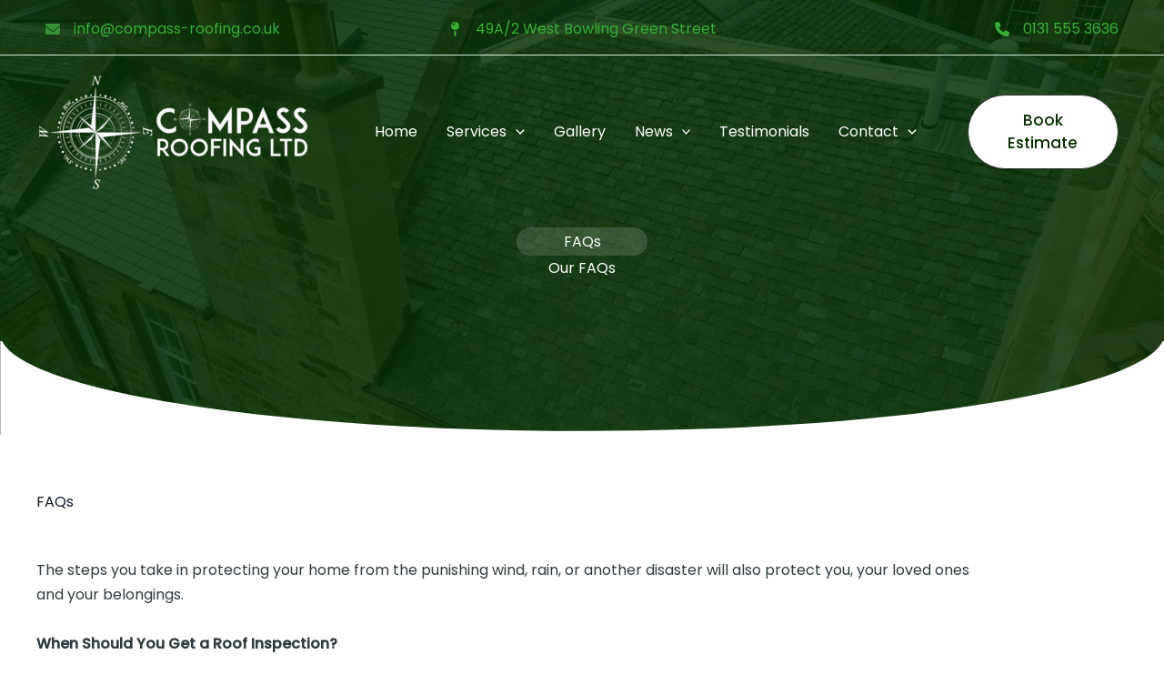

--- FILE ---
content_type: text/css
request_url: https://compass-roofing.co.uk/wp-content/uploads/uag-plugin/assets/2000/uag-css-2468.css?ver=1768872091
body_size: 6367
content:
.wp-block-uagb-container{display:flex;position:relative;box-sizing:border-box;transition-property:box-shadow;transition-duration:0.2s;transition-timing-function:ease}.wp-block-uagb-container .spectra-container-link-overlay{bottom:0;left:0;position:absolute;right:0;top:0;z-index:10}.wp-block-uagb-container.uagb-is-root-container{margin-left:auto;margin-right:auto}.wp-block-uagb-container.alignfull.uagb-is-root-container .uagb-container-inner-blocks-wrap{display:flex;position:relative;box-sizing:border-box;margin-left:auto !important;margin-right:auto !important}.wp-block-uagb-container .wp-block-uagb-blockquote,.wp-block-uagb-container .wp-block-spectra-pro-login,.wp-block-uagb-container .wp-block-spectra-pro-register{margin:unset}.wp-block-uagb-container .uagb-container__video-wrap{height:100%;width:100%;top:0;left:0;position:absolute;overflow:hidden;-webkit-transition:opacity 1s;-o-transition:opacity 1s;transition:opacity 1s}.wp-block-uagb-container .uagb-container__video-wrap video{max-width:100%;width:100%;height:100%;margin:0;line-height:1;border:none;display:inline-block;vertical-align:baseline;-o-object-fit:cover;object-fit:cover;background-size:cover}.wp-block-uagb-container.uagb-layout-grid{display:grid;width:100%}.wp-block-uagb-container.uagb-layout-grid>.uagb-container-inner-blocks-wrap{display:inherit;width:inherit}.wp-block-uagb-container.uagb-layout-grid>.uagb-container-inner-blocks-wrap>.wp-block-uagb-container{max-width:unset !important;width:unset !important}.wp-block-uagb-container.uagb-layout-grid>.wp-block-uagb-container{max-width:unset !important;width:unset !important}.wp-block-uagb-container.uagb-layout-grid.uagb-is-root-container{margin-left:auto;margin-right:auto}.wp-block-uagb-container.uagb-layout-grid.uagb-is-root-container>.wp-block-uagb-container{max-width:unset !important;width:unset !important}.wp-block-uagb-container.uagb-layout-grid.alignwide.uagb-is-root-container{margin-left:auto;margin-right:auto}.wp-block-uagb-container.uagb-layout-grid.alignfull.uagb-is-root-container .uagb-container-inner-blocks-wrap{display:inherit;position:relative;box-sizing:border-box;margin-left:auto !important;margin-right:auto !important}body .wp-block-uagb-container>.uagb-container-inner-blocks-wrap>*:not(.wp-block-uagb-container):not(.wp-block-uagb-column):not(.wp-block-uagb-container):not(.wp-block-uagb-section):not(.uagb-container__shape):not(.uagb-container__video-wrap):not(.wp-block-spectra-pro-register):not(.wp-block-spectra-pro-login):not(.uagb-slider-container):not(.spectra-image-gallery__control-lightbox):not(.wp-block-uagb-info-box),body .wp-block-uagb-container>.uagb-container-inner-blocks-wrap,body .wp-block-uagb-container>*:not(.wp-block-uagb-container):not(.wp-block-uagb-column):not(.wp-block-uagb-container):not(.wp-block-uagb-section):not(.uagb-container__shape):not(.uagb-container__video-wrap):not(.wp-block-spectra-pro-register):not(.wp-block-spectra-pro-login):not(.uagb-slider-container):not(.spectra-container-link-overlay):not(.spectra-image-gallery__control-lightbox):not(.wp-block-uagb-lottie):not(.uagb-faq__outer-wrap){min-width:unset !important;width:100%;position:relative}body .ast-container .wp-block-uagb-container>.uagb-container-inner-blocks-wrap>.wp-block-uagb-container>ul,body .ast-container .wp-block-uagb-container>.uagb-container-inner-blocks-wrap>.wp-block-uagb-container ol,body .ast-container .wp-block-uagb-container>.uagb-container-inner-blocks-wrap>ul,body .ast-container .wp-block-uagb-container>.uagb-container-inner-blocks-wrap ol{max-width:-webkit-fill-available;margin-block-start:0;margin-block-end:0;margin-left:20px}.ast-plain-container .editor-styles-wrapper .block-editor-block-list__layout.is-root-container .uagb-is-root-container.wp-block-uagb-container.alignwide{margin-left:auto;margin-right:auto}.uagb-container__shape{overflow:hidden;position:absolute;left:0;width:100%;line-height:0;direction:ltr}.uagb-container__shape-top{top:-3px}.uagb-container__shape-bottom{bottom:-3px}.uagb-container__shape.uagb-container__invert.uagb-container__shape-bottom,.uagb-container__shape.uagb-container__invert.uagb-container__shape-top{-webkit-transform:rotate(180deg);-ms-transform:rotate(180deg);transform:rotate(180deg)}.uagb-container__shape.uagb-container__shape-flip svg{transform:translateX(-50%) rotateY(180deg)}.uagb-container__shape svg{display:block;width:-webkit-calc(100% + 1.3px);width:calc(100% + 1.3px);position:relative;left:50%;-webkit-transform:translateX(-50%);-ms-transform:translateX(-50%);transform:translateX(-50%)}.uagb-container__shape .uagb-container__shape-fill{-webkit-transform-origin:center;-ms-transform-origin:center;transform-origin:center;-webkit-transform:rotateY(0deg);transform:rotateY(0deg)}.uagb-container__shape.uagb-container__shape-above-content{z-index:9;pointer-events:none}.nv-single-page-wrap .nv-content-wrap.entry-content .wp-block-uagb-container.alignfull{margin-left:calc(50% - 50vw);margin-right:calc(50% - 50vw)}@media only screen and (max-width: 767px){.wp-block-uagb-container .wp-block-uagb-advanced-heading{width:-webkit-fill-available}}.wp-block-uagb-image--align-none{justify-content:center}
.wp-block-uagb-advanced-heading h1,.wp-block-uagb-advanced-heading h2,.wp-block-uagb-advanced-heading h3,.wp-block-uagb-advanced-heading h4,.wp-block-uagb-advanced-heading h5,.wp-block-uagb-advanced-heading h6,.wp-block-uagb-advanced-heading p,.wp-block-uagb-advanced-heading div{word-break:break-word}.wp-block-uagb-advanced-heading .uagb-heading-text{margin:0}.wp-block-uagb-advanced-heading .uagb-desc-text{margin:0}.wp-block-uagb-advanced-heading .uagb-separator{font-size:0;border-top-style:solid;display:inline-block;margin:0 0 10px 0}.wp-block-uagb-advanced-heading .uagb-highlight{color:#f78a0c;border:0;transition:all 0.3s ease}.uag-highlight-toolbar{border-left:0;border-top:0;border-bottom:0;border-radius:0;border-right-color:#1e1e1e}.uag-highlight-toolbar .components-button{border-radius:0;outline:none}.uag-highlight-toolbar .components-button.is-primary{color:#fff}
.uagb-ifb-content>svg *{-webkit-transition:all 0.2s;-o-transition:all 0.2s;transition:all 0.2s}.uagb-ifb-content>svg,.uagb-ifb-content{display:inline-block}.uagb-ifb-content>svg{vertical-align:middle;width:inherit;height:inherit;font-style:initial}.uagb-ifb-content .uagb-ifb-icon-wrap svg{box-sizing:content-box;width:inherit;height:inherit}.uagb-ifb-button-wrapper:empty{display:none}div.uagb-ifb-button-wrapper a.uagb-infobox-cta-link,div.uagb-ifb-cta a.uagb-infobox-cta-link,.entry .entry-content a.uagb-infobox-cta-link,a.uagb-infobox-link-wrap,.entry .entry-content a.uagb-infobox-link-wrap{text-decoration:none;align-items:center}.uagb-infobox-icon-left-title.uagb-infobox-image-valign-middle .uagb-ifb-title-wrap,.uagb-infobox-icon-right-title.uagb-infobox-image-valign-middle .uagb-ifb-title-wrap,.uagb-infobox-image-valign-middle .uagb-ifb-icon-wrap,.uagb-infobox-image-valign-middle .uagb-ifb-image-content,.uagb-infobox-icon-left.uagb-infobox-image-valign-middle .uagb-ifb-content,.uagb-infobox-icon-right.uagb-infobox-image-valign-middle .uagb-ifb-content{-ms-flex-item-align:center;-webkit-align-self:center;align-self:center}.uagb-infobox-icon-left-title.uagb-infobox-image-valign-top .uagb-ifb-title-wrap,.uagb-infobox-icon-right-title.uagb-infobox-image-valign-top .uagb-ifb-title-wrap,.uagb-infobox-image-valign-top .uagb-ifb-icon-wrap,.uagb-infobox-image-valign-top .uagb-ifb-image-content,.uagb-infobox-icon-left.uagb-infobox-image-valign-top .uagb-ifb-content,.uagb-infobox-icon-right.uagb-infobox-image-valign-top .uagb-ifb-content{-webkit-align-self:self-start;align-self:self-start}.uagb-infobox-left{justify-content:flex-start;text-align:left;-webkit-box-pack:start;-ms-flex-pack:start;-webkit-justify-content:flex-start;-moz-box-pack:start}.uagb-infobox-center{justify-content:center;text-align:center;-webkit-box-pack:center;-ms-flex-pack:center;-webkit-justify-content:center;-moz-box-pack:center}.uagb-infobox-right{justify-content:flex-end;text-align:right;-webkit-box-pack:end;-ms-flex-pack:end;-webkit-justify-content:flex-end;-moz-box-pack:end}.uagb-infobox-icon-above-title.uagb-infobox__content-wrap,.uagb-infobox-icon-below-title.uagb-infobox__content-wrap{display:block;width:100%}.uagb-infobox-icon-left-title .uagb-ifb-content>svg,.uagb-infobox-icon-left .uagb-ifb-content>svg{margin-right:10px}.uagb-infobox-icon-right-title .uagb-ifb-content>svg,.uagb-infobox-icon-right .uagb-ifb-content>svg{margin-left:10px}.uagb-infobox-icon-left.uagb-infobox__content-wrap,.uagb-infobox-icon-right.uagb-infobox__content-wrap,.uagb-infobox-icon-left-title .uagb-ifb-left-title-image,.uagb-infobox-icon-right-title .uagb-ifb-right-title-image{display:-webkit-box;display:-ms-flexbox;display:-webkit-flex;display:-moz-box;display:flex;-js-display:flex}.uagb-infobox-icon-left-title .uagb-ifb-left-title-image .uagb-ifb-image-content,.uagb-infobox-icon-right-title .uagb-ifb-right-title-image .uagb-ifb-image-content,.uagb-infobox-icon-left .uagb-ifb-image-content,.uagb-infobox-icon-right .uagb-ifb-image-content{flex-shrink:0;line-height:0}.uagb-infobox-icon-left-title .uagb-ifb-left-title-image .uagb-ifb-title-wrap,.uagb-infobox-icon-right-title .uagb-ifb-right-title-image .uagb-ifb-title-wrap,.uagb-infobox-icon-left .uagb-ifb-content,.uagb-infobox-icon-right .uagb-ifb-content{flex-grow:1}.uagb-infobox-icon-right.uagb-infobox__content-wrap,.uagb-infobox-icon-right-title .uagb-ifb-right-title-image{-webkit-box-pack:end;-ms-flex-pack:end;-webkit-justify-content:flex-end;-moz-box-pack:end;justify-content:flex-end}.uagb-ifb-content img{position:relative;display:inline-block;line-height:0;width:auto;height:auto !important;max-width:100%;border-radius:inherit;-webkit-box-sizing:content-box;-moz-box-sizing:content-box;-webkit-border-radius:inherit}.uagb-infobox-module-link{position:absolute;top:0;right:0;bottom:0;left:0;z-index:4;width:100%;height:100%}.uagb-edit-mode .uagb-infobox-module-link{z-index:2}.uagb-infobox-link-icon-after{margin-right:0;margin-left:5px}.uagb-infobox-link-icon-before{margin-right:5px;margin-left:0}.uagb-infobox-link-icon{-webkit-transition:all 200ms linear;transition:all 200ms linear}.uagb-infobox__content-wrap{box-sizing:border-box;position:relative;width:100%;word-break:break-word;z-index:1}.uagb-ifb-separator{display:inline-block;margin:0;border-top-color:#333;border-top-style:solid;border-top-width:2px;line-height:0}.uagb-ifb-button-wrapper{line-height:1}.uagb-ifb-button-wrapper.uagb-ifb-button-type-text .uagb-infobox-cta-link.wp-block-button__link{background-color:unset;border:none}.uagb-ifb-button-wrapper.uagb-ifb-button-type-text .uagb-infobox-cta-link.wp-block-button__link:hover{background-color:unset;border-color:unset}.uagb-ifb-button-wrapper .uagb-infobox-cta-link{cursor:pointer}.uagb-ifb-button-wrapper .uagb-infobox-cta-link.wp-block-button__link{width:auto}.uagb-ifb-button-wrapper .wp-block-button__link svg,.uagb-ifb-button-wrapper .ast-outline-button svg{fill:currentColor}.uagb-infobox__content-wrap a{-webkit-box-shadow:none;box-shadow:none;text-decoration:none}.uagb-ifb-title-wrap{width:100%}.uagb-ifb-title{margin-block-start:0}.uagb-ifb-title-wrap .uagb-ifb-title-prefix{display:block;padding:0;margin:0}.uagb-infobox__content-wrap.uagb-infobox__content-wrap{position:relative}.uagb-ifb-content{width:100%}.uagb-infobox__content-wrap.uagb-infobox,.uagb-ifb-content,.uagb-ifb-title-wrap,.uagb-ifb-title-prefix *,svg.dashicon.dashicons-upload{z-index:1}a.uagb-infobox-link-wrap{color:inherit}.uagb-ifb-content p:empty{display:none}.uagb-infobox__content-wrap .uagb-ifb-content img{display:inline-block;max-width:100%}.uagb-infobox__content-wrap .uagb-ifb-content svg{display:inline-block}.uagb-infobox__content-wrap .uagb-ifb-icon-wrap,.uagb-infobox-icon-left .uagb-ifb-image-content,.uagb-infobox-icon-right .uagb-ifb-image-content{box-sizing:content-box}.uagb-infobox-cta-link>svg{vertical-align:middle;width:15px;height:15px;font-size:15px}.uagb-infobox-cta-link{display:inline-flex}.block-editor-page #wpwrap .uagb-infobox-cta-link svg,.uagb-infobox-cta-link svg{font-style:normal}.uagb-infobox-icon-left-title .uagb-ifb-icon-wrap,.uagb-infobox-icon-left .uagb-ifb-icon-wrap{margin-right:10px;line-height:0}.uagb-infobox-icon-right-title .uagb-ifb-icon-wrap,.uagb-infobox-icon-right .uagb-ifb-icon-wrap{margin-left:10px;line-height:0}html[dir="rtl"] .uagb-infobox-icon-left-title .uagb-ifb-icon-wrap,html[dir="rtl"] .uagb-infobox-icon-left .uagb-ifb-icon-wrap{margin-left:10px;line-height:0}html[dir="rtl"] .uagb-infobox-icon-right-title .uagb-ifb-icon-wrap,html[dir="rtl"] .uagb-infobox-icon-right .uagb-ifb-icon-wrap{margin-right:10px;line-height:0}html[dir="rtl"] .uagb-infobox-left{justify-content:flex-end;text-align:right;-webkit-box-pack:end;-ms-flex-pack:end;-webkit-justify-content:flex-end;-moz-box-pack:end}html[dir="rtl"] .uagb-infobox-right{justify-content:flex-start;text-align:left;-webkit-box-pack:start;-ms-flex-pack:start;-webkit-justify-content:flex-start;-moz-box-pack:start}.uagb-infobox-icon-left .uagb-ifb-left-right-wrap,.uagb-infobox-icon-right .uagb-ifb-left-right-wrap,.uagb-infobox-icon-left-title .uagb-ifb-left-title-image,.uagb-infobox-icon-right-title .uagb-ifb-right-title-image{display:-webkit-box;display:-ms-flexbox;display:flex}.uagb-infobox-icon-right .uagb-ifb-left-right-wrap,.uagb-infobox-icon-right-title .uagb-ifb-right-title-image{-webkit-box-pack:end;-ms-flex-pack:end;-webkit-justify-content:flex-end;-moz-box-pack:end;justify-content:flex-end}a.uagb-infbox__link-to-all{position:absolute;top:0;left:0;z-index:3;width:100%;height:100%;box-shadow:none;text-decoration:none;-webkit-box-shadow:none}@media only screen and (max-width: 976px){.uagb-infobox-stacked-tablet.uagb-infobox__content-wrap .uagb-ifb-image-content{padding:0;margin-bottom:20px}.uagb-infobox-stacked-tablet.uagb-reverse-order-tablet.uagb-infobox__content-wrap{display:-webkit-inline-box;display:-ms-inline-flexbox;display:-webkit-inline-flex;display:-moz-inline-box;display:inline-flex;flex-direction:column-reverse;-js-display:inline-flex;-webkit-box-orient:vertical;-webkit-box-direction:reverse;-ms-flex-direction:column-reverse;-webkit-flex-direction:column-reverse;-moz-box-orient:vertical;-moz-box-direction:reverse}.uagb-infobox-stacked-tablet.uagb-infobox__content-wrap .uagb-ifb-content,.uagb-infobox-stacked-tablet.uagb-infobox__content-wrap .uagb-ifb-icon-wrap,.uagb-infobox-stacked-tablet.uagb-infobox__content-wrap .uagb-ifb-image-content{display:block;width:100%;text-align:center}.uagb-infobox-stacked-tablet.uagb-infobox__content-wrap .uagb-ifb-icon-wrap,.uagb-infobox-stacked-tablet.uagb-infobox__content-wrap .uagb-ifb-image-content{margin-right:0;margin-left:0}.uagb-infobox-stacked-tablet.uagb-infobox__content-wrap{display:inline-block}.uagb-infobox-icon-left-title.uagb-infobox-stacked-tablet .uagb-ifb-image-content,.uagb-infobox-icon-left-title.uagb-infobox-stacked-tablet .uagb-ifb-icon-wrap,.uagb-infobox-icon-left.uagb-infobox-stacked-tablet .uagb-ifb-image-content,.uagb-infobox-icon-left.uagb-infobox-stacked-tablet .uagb-ifb-icon-wrap{margin-right:0}.uagb-infobox-icon-right-title.uagb-infobox-stacked-tablet .uagb-ifb-image-content,.uagb-infobox-icon-right-title.uagb-infobox-stacked-tablet .uagb-ifb-icon-wrap,.uagb-infobox-icon-right.uagb-infobox-stacked-tablet .uagb-ifb-image-content,.uagb-infobox-icon-right.uagb-infobox-stacked-tablet .uagb-ifb-icon-wrap{margin-left:0}.uagb-infobox-icon-left-title .uagb-ifb-separator{margin:10px 0}}@media screen and (max-width: 767px){.uagb-infobox-stacked-mobile.uagb-infobox__content-wrap{display:inline-block}.uagb-infobox-stacked-mobile.uagb-infobox__content-wrap .uagb-ifb-image-content,.uagb-infobox-stacked-mobile.uagb-infobox__content-wrap .uagb-ifb-icon-wrap{padding:0;margin-bottom:20px;margin-right:0;margin-left:0}.uagb-infobox-stacked-mobile.uagb-infobox__content-wrap.uagb-reverse-order-mobile{display:-webkit-inline-box;display:-ms-inline-flexbox;display:-webkit-inline-flex;display:-moz-inline-box;display:inline-flex;flex-direction:column-reverse;-js-display:inline-flex;-webkit-box-orient:vertical;-webkit-box-direction:reverse;-ms-flex-direction:column-reverse;-webkit-flex-direction:column-reverse;-moz-box-orient:vertical;-moz-box-direction:reverse}.uagb-infobox-stacked-mobile.uagb-infobox__content-wrap .uagb-ifb-image-content,.uagb-infobox-stacked-mobile.uagb-infobox__content-wrap .uagb-ifb-icon-wrap,.uagb-infobox-stacked-mobile.uagb-infobox__content-wrap .uagb-ifb-content{display:block;width:100%;text-align:center}.uagb-infobox-icon-left-title.uagb-infobox-stacked-mobile .uagb-ifb-image-content,.uagb-infobox-icon-left-title.uagb-infobox-stacked-mobile .uagb-ifb-icon-wrap,.uagb-infobox-icon-left.uagb-infobox-stacked-mobile .uagb-ifb-image-content,.uagb-infobox-icon-left.uagb-infobox-stacked-mobile .uagb-ifb-icon-wrap{margin-right:0}.uagb-infobox-icon-right-title.uagb-infobox-stacked-mobile .uagb-ifb-image-content,.uagb-infobox-icon-right-title.uagb-infobox-stacked-mobile .uagb-ifb-icon-wrap,.uagb-infobox-icon-right.uagb-infobox-stacked-mobile .uagb-ifb-image-content,.uagb-infobox-icon-right.uagb-infobox-stacked-mobile .uagb-ifb-icon-wrap{margin-left:0}.uagb-infobox-icon-left-title .uagb-ifb-separator{margin:10px 0}}.uagb-ifb-icon svg{width:inherit;height:inherit;vertical-align:middle}.uagb-ifb-button-icon{height:15px;width:15px;font-size:15px;vertical-align:middle}.uagb-ifb-button-icon svg{height:inherit;width:inherit;display:inline-block}.uagb-ifb-button-icon.uagb-ifb-align-icon-after{float:right}.uagb-ifb-cta-button{display:inline-block}.uagb-disable-link{pointer-events:none}@media only screen and (min-width: 977px){.uagb-infobox-margin-wrapper{display:flex}}.uagb-ifb-content .uagb-ifb-desc p:last-child{margin-bottom:0}
.wp-block-uagb-container.uagb-block-fdff1306 .uagb-container__shape-top svg{width: calc( 100% + 1.3px );}.wp-block-uagb-container.uagb-block-fdff1306 .uagb-container__shape.uagb-container__shape-top .uagb-container__shape-fill{fill: rgba(51,51,51,1);}.wp-block-uagb-container.uagb-block-fdff1306 .uagb-container__shape-bottom svg{height: 106px;width: calc( 100% + 1.3px );}.wp-block-uagb-container.uagb-block-fdff1306 .uagb-container__shape.uagb-container__shape-bottom .uagb-container__shape-fill{fill: var(--ast-global-color-4);}.wp-block-uagb-container.uagb-block-fdff1306 .uagb-container__video-wrap video{opacity: 0.15;}.wp-block-uagb-container.uagb-is-root-container .uagb-block-fdff1306{max-width: 100%;width: 100%;}.wp-block-uagb-container.uagb-is-root-container.alignfull.uagb-block-fdff1306 > .uagb-container-inner-blocks-wrap{--inner-content-custom-width: min( 100%, 1200px);max-width: var(--inner-content-custom-width);width: 100%;flex-direction: column;align-items: center;justify-content: center;flex-wrap: nowrap;row-gap: 20px;column-gap: 20px;}.wp-block-uagb-container.uagb-block-fdff1306{box-shadow: 0px 0px   #00000070 ;padding-top: 250px;padding-bottom: 160px;padding-left: 40px;padding-right: 40px;margin-top:  !important;margin-bottom:  !important;overflow: visible;order: initial;border-color: inherit;background-repeat: no-repeat;background-position: 70% 1%;background-size: cover;background-attachment: scroll;background-image: url(https://compass-roofing.co.uk/wp-content/uploads/2025/11/WhatsApp-Image-2025-11-05-at-10.22.38-2.jpeg);background-clip: padding-box;row-gap: 20px;column-gap: 20px;}.wp-block-uagb-container.uagb-block-fdff1306::before{content: "";position: absolute;pointer-events: none;top: -0px;left: -0px;width: calc(100% + 0px + 0px);height: calc(100% + 0px + 0px);border-color: inherit;background: #073000;opacity: 0.85;}.wp-block-uagb-container.uagb-block-2ea1cf1b .uagb-container__shape-top svg{width: calc( 100% + 1.3px );}.wp-block-uagb-container.uagb-block-2ea1cf1b .uagb-container__shape.uagb-container__shape-top .uagb-container__shape-fill{fill: rgba(51,51,51,1);}.wp-block-uagb-container.uagb-block-2ea1cf1b .uagb-container__shape-bottom svg{width: calc( 100% + 1.3px );}.wp-block-uagb-container.uagb-block-2ea1cf1b .uagb-container__shape.uagb-container__shape-bottom .uagb-container__shape-fill{fill: rgba(51,51,51,1);}.wp-block-uagb-container.uagb-block-2ea1cf1b .uagb-container__video-wrap video{opacity: 1;}.wp-block-uagb-container.uagb-is-root-container .uagb-block-2ea1cf1b{max-width: 100%;width: 100%;}.wp-block-uagb-container.uagb-is-root-container.alignfull.uagb-block-2ea1cf1b > .uagb-container-inner-blocks-wrap{--inner-content-custom-width: min( 100%, 1200px);max-width: var(--inner-content-custom-width);width: 100%;flex-direction: column;align-items: center;justify-content: center;flex-wrap: nowrap;row-gap: 20px;column-gap: 20px;}.wp-block-uagb-container.uagb-block-2ea1cf1b{box-shadow: 0px 0px   #00000070 ;padding-top: 0px;padding-bottom: 0px;padding-left: 0px;padding-right: 0px;margin-top:  !important;margin-bottom:  !important;overflow: visible;order: initial;border-color: inherit;flex-direction: column;align-items: center;justify-content: center;flex-wrap: nowrap;row-gap: 20px;column-gap: 20px;}.wp-block-uagb-container.uagb-block-c65b938f .uagb-container__shape-top svg{width: calc( 100% + 1.3px );}.wp-block-uagb-container.uagb-block-c65b938f .uagb-container__shape.uagb-container__shape-top .uagb-container__shape-fill{fill: rgba(51,51,51,1);}.wp-block-uagb-container.uagb-block-c65b938f .uagb-container__shape-bottom svg{width: calc( 100% + 1.3px );}.wp-block-uagb-container.uagb-block-c65b938f .uagb-container__shape.uagb-container__shape-bottom .uagb-container__shape-fill{fill: rgba(51,51,51,1);}.wp-block-uagb-container.uagb-block-c65b938f .uagb-container__video-wrap video{opacity: 1;}.wp-block-uagb-container.uagb-is-root-container .uagb-block-c65b938f{max-width: 12%;width: 100%;}.wp-block-uagb-container.uagb-is-root-container.alignfull.uagb-block-c65b938f > .uagb-container-inner-blocks-wrap{--inner-content-custom-width: min( 100%, 1200px);max-width: var(--inner-content-custom-width);width: 100%;flex-direction: column;align-items: center;justify-content: center;flex-wrap: nowrap;row-gap: 20px;column-gap: 20px;}.wp-block-uagb-container.uagb-block-c65b938f{min-height: 0px;box-shadow: 0px 0px   #00000070 ;padding-top: 2px;padding-bottom: 2px;padding-left: 1px;padding-right: 1px;margin-top: 0px !important;margin-bottom: 0px !important;margin-left: 0px;margin-right: 0px;overflow: visible;order: initial;border-top-left-radius: 99px;border-top-right-radius: 99px;border-bottom-left-radius: 99px;border-bottom-right-radius: 99px;border-color: inherit;background-color: rgba(255,255,255,0.14);;flex-direction: column;align-items: center;justify-content: center;flex-wrap: nowrap;row-gap: 20px;column-gap: 20px;}.wp-block-uagb-advanced-heading.uagb-block-99f1bb67.wp-block-uagb-advanced-heading .uagb-heading-text{color: #ffffff;}.wp-block-uagb-advanced-heading.uagb-block-99f1bb67.wp-block-uagb-advanced-heading {text-align: center;}.wp-block-uagb-advanced-heading.uagb-block-99f1bb67.wp-block-uagb-advanced-heading .uagb-desc-text{margin-bottom: 15px;}.wp-block-uagb-advanced-heading.uagb-block-99f1bb67.wp-block-uagb-advanced-heading .uagb-highlight{font-style: normal;font-weight: Default;background: #007cba;color: #fff;-webkit-text-fill-color: #fff;}.wp-block-uagb-advanced-heading.uagb-block-99f1bb67.wp-block-uagb-advanced-heading .uagb-highlight::-moz-selection{color: #fff;background: #007cba;-webkit-text-fill-color: #fff;}.wp-block-uagb-advanced-heading.uagb-block-99f1bb67.wp-block-uagb-advanced-heading .uagb-highlight::selection{color: #fff;background: #007cba;-webkit-text-fill-color: #fff;}.uagb-block-bf9c0f05 .uagb-ifb-icon{width: 30px;line-height: 30px;}.uagb-block-bf9c0f05 .uagb-ifb-icon > span{font-size: 30px;width: 30px;line-height: 30px;color: #333;}.uagb-block-bf9c0f05 .uagb-ifb-icon svg{fill: #333;}.uagb-block-bf9c0f05.uagb-infobox__content-wrap .uagb-ifb-icon-wrap svg{width: 30px;height: 30px;line-height: 30px;font-size: 30px;color: #333;fill: #333;}.uagb-block-bf9c0f05 .uagb-ifb-content .uagb-ifb-icon-wrap svg{line-height: 30px;font-size: 30px;color: #333;fill: #333;}.uagb-block-bf9c0f05 .uagb-iconbox-icon-wrap{margin: auto;display: inline-flex;align-items: center;justify-content: center;box-sizing: content-box;width: 30px;height: 30px;line-height: 30px;padding-left: 0px;padding-right: 0px;padding-top: 0px;padding-bottom: 0px;}.uagb-block-bf9c0f05.uagb-infobox__content-wrap .uagb-ifb-icon-wrap > svg{padding-left: 0px;padding-right: 0px;padding-top: 0px;padding-bottom: 0px;}.uagb-block-bf9c0f05.uagb-infobox__content-wrap .uagb-ifb-content .uagb-ifb-icon-wrap > svg{padding-left: 0px;padding-right: 0px;padding-top: 0px;padding-bottom: 0px;}.uagb-block-bf9c0f05 .uagb-ifb-content .uagb-ifb-left-title-image svg{width: 30px;line-height: 30px;font-size: 30px;color: #333;fill: #333;}.uagb-block-bf9c0f05 .uagb-ifb-content .uagb-ifb-right-title-image svg{width: 30px;line-height: 30px;font-size: 30px;color: #333;fill: #333;}.uagb-block-bf9c0f05 .uagb-infobox__content-wrap .uagb-ifb-imgicon-wrap{padding-left: 0px;padding-right: 0px;padding-top: 0px;padding-bottom: 0px;}.uagb-block-bf9c0f05 .uagb-infobox .uagb-ifb-image-content img{border-radius: 0px;}.uagb-block-bf9c0f05.uagb-infobox__content-wrap img{padding-left: 0px;padding-right: 0px;padding-top: 0px;padding-bottom: 0px;border-radius: 0px;}.uagb-block-bf9c0f05.uagb-infobox__content-wrap .uagb-ifb-content .uagb-ifb-right-title-image > img{padding-left: 0px;padding-right: 0px;padding-top: 0px;padding-bottom: 0px;border-radius: 0px;}.uagb-block-bf9c0f05.uagb-infobox__content-wrap .uagb-ifb-content .uagb-ifb-left-title-image > img{padding-left: 0px;padding-right: 0px;padding-top: 0px;padding-bottom: 0px;border-radius: 0px;}.uagb-block-bf9c0f05.uagb-infobox__content-wrap .uagb-ifb-content > img{padding-left: 0px;padding-right: 0px;padding-top: 0px;padding-bottom: 0px;border-radius: 0px;}.uagb-block-bf9c0f05 .uagb-ifb-title-wrap .uagb-ifb-title-prefix{margin-bottom: 10px;margin-top: 5px;}.uagb-block-bf9c0f05.wp-block-uagb-info-box .uagb-ifb-title{color: #ffffff;margin-bottom: 10px;margin-top: 0px;margin-left: 170px;margin-right: 170px;}.uagb-block-bf9c0f05.wp-block-uagb-info-box .uagb-ifb-desc{color: #ffffff;margin-bottom: 0px;margin-top: 0px;margin-left: 240px;margin-right: 240px;}.uagb-block-bf9c0f05 .uagb-ifb-separator{width: 30%;border-top-width: 2px;border-top-color: #333;border-top-style: solid;margin-bottom: 0px;}.uagb-block-bf9c0f05 .uagb-infobox__content-wrap .uagb-ifb-separator{width: 30%;border-top-width: 2px;border-top-color: #333;border-top-style: solid;}.uagb-block-bf9c0f05 .uagb-ifb-align-icon-after{margin-left: 5px;}.uagb-block-bf9c0f05 .uagb-ifb-align-icon-before{margin-right: 5px;}.uagb-block-bf9c0f05.uagb-infobox__content-wrap .uagb-ifb-content svg{box-sizing: content-box;}.uagb-block-bf9c0f05.uagb-infobox__content-wrap .uagb-ifb-content img{box-sizing: content-box;}.uagb-block-bf9c0f05 .uagb-infobox__content-wrap{text-align: center;}.uagb-block-bf9c0f05.uagb-infobox-icon-above-title{text-align: center;}.uagb-block-bf9c0f05.uagb-infobox__content-wrap:not(.wp-block-uagb-info-box--has-margin){padding-top: 0px;padding-right: 0px;padding-bottom: 0px;padding-left: 0px;}.uagb-block-bf9c0f05.uagb-infobox__content-wrap.wp-block-uagb-info-box--has-margin .uagb-infobox-margin-wrapper{padding-top: 0px;padding-right: 0px;padding-bottom: 0px;padding-left: 0px;}.uagb-block-bf9c0f05.uagb-infobox__content-wrap .uagb-infobox-cta-link > svg {margin-left: 5px;}[dir=rtl] .uagb-block-bf9c0f05 .uagb-iconbox-icon-wrap{padding-right: 0px;padding-left: 0px;}[dir=rtl] .uagb-block-bf9c0f05.uagb-infobox__content-wrap .uagb-ifb-icon-wrap > svg{padding-right: 0px;padding-left: 0px;}[dir=rtl] .uagb-block-bf9c0f05.uagb-infobox__content-wrap .uagb-ifb-content .uagb-ifb-icon-wrap > svg{padding-right: 0px;padding-left: 0px;}[dir=rtl] .uagb-block-bf9c0f05.uagb-infobox__content-wrap img{padding-right: 0px;padding-left: 0px;}[dir=rtl] .uagb-block-bf9c0f05.uagb-infobox__content-wrap .uagb-ifb-content .uagb-ifb-right-title-image > img{padding-right: 0px;padding-left: 0px;}[dir=rtl] .uagb-block-bf9c0f05.uagb-infobox__content-wrap .uagb-ifb-content .uagb-ifb-left-title-image > img{padding-right: 0px;padding-left: 0px;}[dir=rtl] .uagb-block-bf9c0f05.uagb-infobox__content-wrap .uagb-ifb-content > img{padding-right: 0px;padding-left: 0px;}[dir=rtl] .uagb-block-bf9c0f05.uagb-infobox__content-wrap{text-align: center;}[dir=rtl] .uagb-block-bf9c0f05.uagb-infobox-icon-above-title{text-align: center;}[dir=rtl] .uagb-block-bf9c0f05.uagb-infobox__content-wrap .uagb-infobox-cta-link > svg{margin-right: 5px;margin-left: 0px;}.wp-block-uagb-container.uagb-block-ypszohr2 .uagb-container__shape-top svg{width: calc( 100% + 1.3px );}.wp-block-uagb-container.uagb-block-ypszohr2 .uagb-container__shape.uagb-container__shape-top .uagb-container__shape-fill{fill: rgba(51,51,51,1);}.wp-block-uagb-container.uagb-block-ypszohr2 .uagb-container__shape-bottom svg{width: calc( 100% + 1.3px );}.wp-block-uagb-container.uagb-block-ypszohr2 .uagb-container__shape.uagb-container__shape-bottom .uagb-container__shape-fill{fill: rgba(51,51,51,1);}.wp-block-uagb-container.uagb-block-ypszohr2 .uagb-container__video-wrap video{opacity: 1;}.wp-block-uagb-container.uagb-is-root-container .uagb-block-ypszohr2{max-width: 100%;width: 100%;}.wp-block-uagb-container.uagb-is-root-container.alignfull.uagb-block-ypszohr2 > .uagb-container-inner-blocks-wrap{--inner-content-custom-width: min( 100%, 1200px);max-width: var(--inner-content-custom-width);width: 100%;flex-direction: column;align-items: flex-start;justify-content: center;flex-wrap: nowrap;row-gap: 48px;column-gap: 0px;}.wp-block-uagb-container.uagb-block-ypszohr2{box-shadow: 0px 0px   #00000070 ;padding-top: 60px;padding-bottom: 112px;padding-left: 40px;padding-right: 40px;margin-top: 0px !important;margin-bottom: -40px !important;margin-left: 0px;margin-right: 0px;overflow: visible;order: initial;border-color: inherit;background-color: #ffffff;;row-gap: 48px;column-gap: 0px;}.uagb-block-x4u5ex1b .uagb-ifb-icon{width: 30px;line-height: 30px;}.uagb-block-x4u5ex1b .uagb-ifb-icon > span{font-size: 30px;width: 30px;line-height: 30px;color: #333;}.uagb-block-x4u5ex1b .uagb-ifb-icon svg{fill: #333;}.uagb-block-x4u5ex1b.uagb-infobox__content-wrap .uagb-ifb-icon-wrap svg{width: 30px;height: 30px;line-height: 30px;font-size: 30px;color: #333;fill: #333;}.uagb-block-x4u5ex1b .uagb-ifb-content .uagb-ifb-icon-wrap svg{line-height: 30px;font-size: 30px;color: #333;fill: #333;}.uagb-block-x4u5ex1b .uagb-iconbox-icon-wrap{margin: auto;display: inline-flex;align-items: center;justify-content: center;box-sizing: content-box;width: 30px;height: 30px;line-height: 30px;padding-left: 0px;padding-right: 0px;padding-top: 0px;padding-bottom: 0px;}.uagb-block-x4u5ex1b.uagb-infobox__content-wrap .uagb-ifb-icon-wrap > svg{padding-left: 0px;padding-right: 0px;padding-top: 0px;padding-bottom: 0px;}.uagb-block-x4u5ex1b.uagb-infobox__content-wrap .uagb-ifb-content .uagb-ifb-icon-wrap > svg{padding-left: 0px;padding-right: 0px;padding-top: 0px;padding-bottom: 0px;}.uagb-block-x4u5ex1b .uagb-ifb-content .uagb-ifb-left-title-image svg{width: 30px;line-height: 30px;font-size: 30px;color: #333;fill: #333;}.uagb-block-x4u5ex1b .uagb-ifb-content .uagb-ifb-right-title-image svg{width: 30px;line-height: 30px;font-size: 30px;color: #333;fill: #333;}.uagb-block-x4u5ex1b .uagb-infobox__content-wrap .uagb-ifb-imgicon-wrap{padding-left: 0px;padding-right: 0px;padding-top: 0px;padding-bottom: 0px;}.uagb-block-x4u5ex1b .uagb-infobox .uagb-ifb-image-content img{border-radius: 0px;}.uagb-block-x4u5ex1b.uagb-infobox__content-wrap img{padding-left: 0px;padding-right: 0px;padding-top: 0px;padding-bottom: 0px;border-radius: 0px;}.uagb-block-x4u5ex1b.uagb-infobox__content-wrap .uagb-ifb-content .uagb-ifb-right-title-image > img{padding-left: 0px;padding-right: 0px;padding-top: 0px;padding-bottom: 0px;border-radius: 0px;}.uagb-block-x4u5ex1b.uagb-infobox__content-wrap .uagb-ifb-content .uagb-ifb-left-title-image > img{padding-left: 0px;padding-right: 0px;padding-top: 0px;padding-bottom: 0px;border-radius: 0px;}.uagb-block-x4u5ex1b.uagb-infobox__content-wrap .uagb-ifb-content > img{padding-left: 0px;padding-right: 0px;padding-top: 0px;padding-bottom: 0px;border-radius: 0px;}.uagb-block-x4u5ex1b .uagb-ifb-title-wrap .uagb-ifb-title-prefix{color: var(--ast-global-color-2);margin-bottom: 24px;margin-top: 0px;margin-left: 0px;margin-right: 0px;}.uagb-block-x4u5ex1b.wp-block-uagb-info-box .uagb-ifb-title{color: var(--ast-global-color-2);margin-bottom: 48px;margin-top: 0px;margin-left: 0px;margin-right: 40px;}.uagb-block-x4u5ex1b.wp-block-uagb-info-box .uagb-ifb-desc{color: var(--ast-global-color-3);margin-bottom: 0px;margin-top: 0px;margin-left: 0px;margin-right: 144px;}.uagb-block-x4u5ex1b .uagb-ifb-separator{width: 30%;border-top-width: 2px;border-top-color: #333;border-top-style: solid;margin-bottom: 0px;}.uagb-block-x4u5ex1b .uagb-infobox__content-wrap .uagb-ifb-separator{width: 30%;border-top-width: 2px;border-top-color: #333;border-top-style: solid;}.uagb-block-x4u5ex1b .uagb-ifb-align-icon-after{margin-left: 5px;}.uagb-block-x4u5ex1b .uagb-ifb-align-icon-before{margin-right: 5px;}.uagb-block-x4u5ex1b.uagb-infobox__content-wrap .uagb-ifb-content svg{box-sizing: content-box;}.uagb-block-x4u5ex1b.uagb-infobox__content-wrap .uagb-ifb-content img{box-sizing: content-box;}.uagb-block-x4u5ex1b .uagb-infobox__content-wrap{text-align: left;}.uagb-block-x4u5ex1b.uagb-infobox-icon-above-title{text-align: left;}.uagb-block-x4u5ex1b.uagb-infobox__content-wrap:not(.wp-block-uagb-info-box--has-margin){padding-top: 0px;padding-right: 0px;padding-bottom: 0px;padding-left: 0px;}.uagb-block-x4u5ex1b.uagb-infobox__content-wrap.wp-block-uagb-info-box--has-margin .uagb-infobox-margin-wrapper{padding-top: 0px;padding-right: 0px;padding-bottom: 0px;padding-left: 0px;margin-top: 0px;margin-right: 0px;margin-bottom: 0px;margin-left: 0px;}.uagb-block-x4u5ex1b .uagb-ifb-content .uagb-ifb-image-content > img{width: 120px;}.uagb-block-x4u5ex1b.uagb-infobox__content-wrap .uagb-ifb-image-content > img{width: 120px;}.uagb-block-x4u5ex1b .uagb-ifb-content .uagb-ifb-left-title-image > img{width: 120px;}.uagb-block-x4u5ex1b .uagb-ifb-content .uagb-ifb-right-title-image > img{width: 120px;}.uagb-block-x4u5ex1b.uagb-infobox__content-wrap .uagb-infobox-cta-link > svg {margin-left: 5px;}.uagb-block-x4u5ex1b .uagb-ifb-title-prefix{text-transform: uppercase;font-weight: 500;font-size: 16px;line-height: 1em;letter-spacing: 2px;}[dir=rtl] .uagb-block-x4u5ex1b .uagb-iconbox-icon-wrap{padding-right: 0px;padding-left: 0px;}[dir=rtl] .uagb-block-x4u5ex1b.uagb-infobox__content-wrap .uagb-ifb-icon-wrap > svg{padding-right: 0px;padding-left: 0px;}[dir=rtl] .uagb-block-x4u5ex1b.uagb-infobox__content-wrap .uagb-ifb-content .uagb-ifb-icon-wrap > svg{padding-right: 0px;padding-left: 0px;}[dir=rtl] .uagb-block-x4u5ex1b.uagb-infobox__content-wrap img{padding-right: 0px;padding-left: 0px;}[dir=rtl] .uagb-block-x4u5ex1b.uagb-infobox__content-wrap .uagb-ifb-content .uagb-ifb-right-title-image > img{padding-right: 0px;padding-left: 0px;}[dir=rtl] .uagb-block-x4u5ex1b.uagb-infobox__content-wrap .uagb-ifb-content .uagb-ifb-left-title-image > img{padding-right: 0px;padding-left: 0px;}[dir=rtl] .uagb-block-x4u5ex1b.uagb-infobox__content-wrap .uagb-ifb-content > img{padding-right: 0px;padding-left: 0px;}[dir=rtl] .uagb-block-x4u5ex1b.uagb-infobox__content-wrap{text-align: right;}[dir=rtl] .uagb-block-x4u5ex1b.uagb-infobox-icon-above-title{text-align: right;}[dir=rtl] .uagb-block-x4u5ex1b.uagb-infobox__content-wrap .uagb-infobox-cta-link > svg{margin-right: 5px;margin-left: 0px;}@media only screen and (max-width: 976px) {.wp-block-uagb-container.uagb-is-root-container .uagb-block-fdff1306{width: 100%;}.wp-block-uagb-container.uagb-is-root-container.alignfull.uagb-block-fdff1306 > .uagb-container-inner-blocks-wrap{--inner-content-custom-width: min( 100%, 1024px);max-width: var(--inner-content-custom-width);width: 100%;}.wp-block-uagb-container.uagb-block-fdff1306{padding-top: 120px;padding-bottom: 120px;padding-left: 32px;padding-right: 32px;margin-top:  !important;margin-bottom:  !important;order: initial;background-image: url(https://compass-roofing.co.uk/wp-content/uploads/2025/11/WhatsApp-Image-2025-11-05-at-10.22.38-2.jpeg);background-clip: padding-box;}.wp-block-uagb-container.uagb-block-fdff1306::before{top: -0px;left: -0px;width: calc(100% + 0px + 0px);height: calc(100% + 0px + 0px);background: #073000;opacity: 0.85;}.wp-block-uagb-container.uagb-is-root-container .uagb-block-2ea1cf1b{width: 100%;}.wp-block-uagb-container.uagb-is-root-container.alignfull.uagb-block-2ea1cf1b > .uagb-container-inner-blocks-wrap{--inner-content-custom-width: min( 100%, 1024px);max-width: var(--inner-content-custom-width);width: 100%;}.wp-block-uagb-container.uagb-block-2ea1cf1b{padding-top: 0px;padding-bottom: 0px;padding-left: 0px;padding-right: 0px;margin-top:  !important;margin-bottom:  !important;order: initial;}.wp-block-uagb-container.uagb-is-root-container .uagb-block-c65b938f{max-width: 12%;width: 100%;}.wp-block-uagb-container.uagb-is-root-container.alignfull.uagb-block-c65b938f > .uagb-container-inner-blocks-wrap{--inner-content-custom-width: min( 100%, 1024px);max-width: var(--inner-content-custom-width);width: 100%;}.wp-block-uagb-container.uagb-block-c65b938f{padding-top: 2px;padding-bottom: 2px;padding-left: 1px;padding-right: 1px;margin-top: 0px !important;margin-bottom: 0px !important;margin-left: 0px;margin-right: 0px;order: initial;background-color: rgba(255,255,255,0.14);;}.uagb-block-bf9c0f05.wp-block-uagb-info-box .uagb-ifb-title{margin-bottom: 10px;margin-top: 0px;margin-left: 60px;margin-right: 60px;}.uagb-block-bf9c0f05.wp-block-uagb-info-box .uagb-ifb-desc{margin-bottom: 0px;margin-top: 0px;margin-left: 180px;margin-right: 180px;}.uagb-block-bf9c0f05.uagb-infobox__content-wrap .uagb-ifb-icon-wrap > svg{width: 30px;height: 30px;line-height: 30px;font-size: 30px;}.uagb-block-bf9c0f05.uagb-infobox__content-wrap .uagb-ifb-content .uagb-ifb-icon-wrap > svg{line-height: 30px;font-size: 30px;}.uagb-block-bf9c0f05.uagb-infobox__content-wrap .uagb-ifb-content img{box-sizing: content-box;}.uagb-block-bf9c0f05 .uagb-ifb-icon{width: 30px;line-height: 30px;}.uagb-block-bf9c0f05 .uagb-ifb-icon > span{font-size: 30px;width: 30px;line-height: 30px;}.uagb-block-bf9c0f05 .uagb-iconbox-icon-wrap{width: 30px;height: 30px;line-height: 30px;}.uagb-block-bf9c0f05 .uagb-ifb-content .uagb-ifb-left-title-image > svg{width: 30px;line-height: 30px;font-size: 30px;}.uagb-block-bf9c0f05 .uagb-ifb-content .uagb-ifb-right-title-image > svg{width: 30px;line-height: 30px;font-size: 30px;}.uagb-block-bf9c0f05.uagb-infobox__content-wrap .uagb-infobox-cta-link > svg {margin-left: 5px;}[dir=rtl] .uagb-block-bf9c0f05.uagb-infobox__content-wrap .uagb-infobox-cta-link > svg{margin-right: 5px;margin-left: 0px;}.wp-block-uagb-container.uagb-is-root-container .uagb-block-ypszohr2{width: 100%;}.wp-block-uagb-container.uagb-is-root-container.alignfull.uagb-block-ypszohr2 > .uagb-container-inner-blocks-wrap{--inner-content-custom-width: min( 100%, 1024px);max-width: var(--inner-content-custom-width);width: 100%;row-gap: 20px;}.wp-block-uagb-container.uagb-block-ypszohr2{padding-top: 80px;padding-bottom: 80px;padding-left: 32px;padding-right: 32px;margin-top: 0px !important;margin-bottom: 0px !important;margin-left: 0px;margin-right: 0px;order: initial;background-color: #ffffff;;row-gap: 20px;}.uagb-block-x4u5ex1b .uagb-ifb-title-wrap .uagb-ifb-title-prefix{margin-bottom: 12px;margin-top: 0px;margin-left: 0px;margin-right: 0px;}.uagb-block-x4u5ex1b.wp-block-uagb-info-box .uagb-ifb-title{margin-bottom: 20px;margin-top: 0px;margin-left: 0px;margin-right: 0px;}.uagb-block-x4u5ex1b.wp-block-uagb-info-box .uagb-ifb-desc{margin-bottom: 0px;margin-top: 0px;margin-left: 0px;margin-right: 0px;}.uagb-block-x4u5ex1b.uagb-infobox__content-wrap .uagb-ifb-icon-wrap > svg{width: 30px;height: 30px;line-height: 30px;font-size: 30px;}.uagb-block-x4u5ex1b.uagb-infobox__content-wrap .uagb-ifb-content .uagb-ifb-icon-wrap > svg{line-height: 30px;font-size: 30px;}.uagb-block-x4u5ex1b.uagb-infobox__content-wrap .uagb-ifb-content img{box-sizing: content-box;}.uagb-block-x4u5ex1b .uagb-ifb-icon{width: 30px;line-height: 30px;}.uagb-block-x4u5ex1b .uagb-ifb-icon > span{font-size: 30px;width: 30px;line-height: 30px;}.uagb-block-x4u5ex1b .uagb-iconbox-icon-wrap{width: 30px;height: 30px;line-height: 30px;}.uagb-block-x4u5ex1b .uagb-ifb-content .uagb-ifb-left-title-image > svg{width: 30px;line-height: 30px;font-size: 30px;}.uagb-block-x4u5ex1b .uagb-ifb-content .uagb-ifb-right-title-image > svg{width: 30px;line-height: 30px;font-size: 30px;}.uagb-block-x4u5ex1b.uagb-infobox__content-wrap:not(.wp-block-uagb-info-box--has-margin){padding-top: 0px;padding-right: 0px;padding-bottom: 0px;padding-left: 0px;}.uagb-block-x4u5ex1b.uagb-infobox__content-wrap.wp-block-uagb-info-box--has-margin .uagb-infobox-margin-wrapper{padding-top: 0px;padding-right: 0px;padding-bottom: 0px;padding-left: 0px;}.uagb-block-x4u5ex1b .uagb-ifb-content .uagb-ifb-image-content img{width: 120px;}.uagb-block-x4u5ex1b.uagb-infobox__content-wrap .uagb-ifb-image-content img{width: 120px;}.uagb-block-x4u5ex1b .uagb-ifb-content .uagb-ifb-left-title-image img{width: 120px;}.uagb-block-x4u5ex1b .uagb-ifb-content .uagb-ifb-right-title-image img{width: 120px;}.uagb-block-x4u5ex1b.uagb-infobox__content-wrap .uagb-infobox-cta-link > svg {margin-left: 5px;}.uagb-block-x4u5ex1b .uagb-ifb-title-prefix{font-size: 16px;line-height: 1em;letter-spacing: 2px;}[dir=rtl] .uagb-block-x4u5ex1b.uagb-infobox__content-wrap .uagb-infobox-cta-link > svg{margin-right: 5px;margin-left: 0px;}}@media only screen and (max-width: 767px) {.wp-block-uagb-container.uagb-is-root-container .uagb-block-fdff1306{max-width: 100%;width: 100%;}.wp-block-uagb-container.uagb-is-root-container.alignfull.uagb-block-fdff1306 > .uagb-container-inner-blocks-wrap{--inner-content-custom-width: min( 100%, 767px);max-width: var(--inner-content-custom-width);width: 100%;flex-wrap: wrap;}.wp-block-uagb-container.uagb-block-fdff1306{padding-top: 150px;padding-bottom: 120px;padding-left: 24px;padding-right: 24px;margin-top:  !important;margin-bottom:  !important;order: initial;background-image: url(https://compass-roofing.co.uk/wp-content/uploads/2025/11/WhatsApp-Image-2025-11-05-at-10.22.38-2.jpeg);background-clip: padding-box;}.wp-block-uagb-container.uagb-block-fdff1306::before{top: -0px;left: -0px;width: calc(100% + 0px + 0px);height: calc(100% + 0px + 0px);background: #073000;opacity: 0.85;}.wp-block-uagb-container.uagb-is-root-container .uagb-block-2ea1cf1b{max-width: 100%;width: 100%;}.wp-block-uagb-container.uagb-is-root-container.alignfull.uagb-block-2ea1cf1b > .uagb-container-inner-blocks-wrap{--inner-content-custom-width: min( 100%, 767px);max-width: var(--inner-content-custom-width);width: 100%;flex-wrap: wrap;}.wp-block-uagb-container.uagb-block-2ea1cf1b{padding-top: 0px;padding-bottom: 0px;padding-left: 0px;padding-right: 0px;margin-top:  !important;margin-bottom:  !important;order: initial;flex-wrap: wrap;}.wp-block-uagb-container.uagb-is-root-container .uagb-block-c65b938f{max-width: 135px;width: 100%;}.wp-block-uagb-container.uagb-is-root-container.alignfull.uagb-block-c65b938f > .uagb-container-inner-blocks-wrap{--inner-content-custom-width: min( 100%, 767px);max-width: var(--inner-content-custom-width);width: 100%;flex-wrap: wrap;}.wp-block-uagb-container.uagb-block-c65b938f{padding-top: 2px;padding-bottom: 2px;padding-left: 1px;padding-right: 1px;margin-top: 0px !important;margin-bottom: 0px !important;margin-left: 0px;margin-right: 0px;order: initial;background-color: rgba(255,255,255,0.14);;flex-wrap: wrap;}.uagb-block-bf9c0f05.wp-block-uagb-info-box .uagb-ifb-title{margin-bottom: 8px;margin-top: 0px;margin-left: 0px;margin-right: 0px;}.uagb-block-bf9c0f05.wp-block-uagb-info-box .uagb-ifb-desc{margin-bottom: 12px;margin-top: 0px;margin-left: 0px;margin-right: 0px;}.uagb-block-bf9c0f05.uagb-infobox__content-wrap .uagb-ifb-icon-wrap > svg{width: 30px;height: 30px;line-height: 30px;font-size: 30px;}.uagb-block-bf9c0f05.uagb-infobox__content-wrap .uagb-ifb-content .uagb-ifb-icon-wrap > svg{line-height: 30px;font-size: 30px;}.uagb-block-bf9c0f05 .uagb-ifb-content .uagb-ifb-left-title-image > svg{width: 30px;line-height: 30px;font-size: 30px;}.uagb-block-bf9c0f05 .uagb-ifb-content .uagb-ifb-right-title-image > svg{width: 30px;line-height: 30px;font-size: 30px;}.uagb-block-bf9c0f05.uagb-infobox__content-wrap .uagb-ifb-content img{box-sizing: content-box;}.uagb-block-bf9c0f05 .uagb-ifb-icon{width: 30px;line-height: 30px;}.uagb-block-bf9c0f05 .uagb-ifb-icon > span{font-size: 30px;width: 30px;line-height: 30px;}.uagb-block-bf9c0f05 .uagb-iconbox-icon-wrap{width: 30px;height: 30px;line-height: 30px;}.uagb-block-bf9c0f05.uagb-infobox__content-wrap .uagb-infobox-cta-link > svg {margin-left: 5px;}[dir=rtl] .uagb-block-bf9c0f05.uagb-infobox__content-wrap .uagb-infobox-cta-link > svg{margin-right: 5px;margin-left: 0px;}.wp-block-uagb-container.uagb-is-root-container .uagb-block-ypszohr2{max-width: 100%;width: 100%;}.wp-block-uagb-container.uagb-is-root-container.alignfull.uagb-block-ypszohr2 > .uagb-container-inner-blocks-wrap{--inner-content-custom-width: min( 100%, 767px);max-width: var(--inner-content-custom-width);width: 100%;flex-wrap: wrap;}.wp-block-uagb-container.uagb-block-ypszohr2{padding-top: 64px;padding-bottom: 64px;padding-left: 24px;padding-right: 24px;margin-top: 0px !important;margin-bottom: -70px !important;margin-left: 0px;margin-right: 0px;order: initial;background-color: #ffffff;;}.uagb-block-x4u5ex1b .uagb-ifb-title-wrap .uagb-ifb-title-prefix{margin-bottom: 12px;margin-top: 0px;margin-left: 0px;margin-right: 0px;}.uagb-block-x4u5ex1b.wp-block-uagb-info-box .uagb-ifb-title{margin-bottom: 20px;margin-top: 0px;margin-left: 0px;margin-right: 0px;}.uagb-block-x4u5ex1b.wp-block-uagb-info-box .uagb-ifb-desc{margin-bottom: 0px;margin-top: 0px;margin-left: 0px;margin-right: 0px;}.uagb-block-x4u5ex1b.uagb-infobox__content-wrap .uagb-ifb-icon-wrap > svg{width: 30px;height: 30px;line-height: 30px;font-size: 30px;}.uagb-block-x4u5ex1b.uagb-infobox__content-wrap .uagb-ifb-content .uagb-ifb-icon-wrap > svg{line-height: 30px;font-size: 30px;}.uagb-block-x4u5ex1b .uagb-ifb-content .uagb-ifb-left-title-image > svg{width: 30px;line-height: 30px;font-size: 30px;}.uagb-block-x4u5ex1b .uagb-ifb-content .uagb-ifb-right-title-image > svg{width: 30px;line-height: 30px;font-size: 30px;}.uagb-block-x4u5ex1b.uagb-infobox__content-wrap .uagb-ifb-content img{box-sizing: content-box;}.uagb-block-x4u5ex1b .uagb-ifb-icon{width: 30px;line-height: 30px;}.uagb-block-x4u5ex1b .uagb-ifb-icon > span{font-size: 30px;width: 30px;line-height: 30px;}.uagb-block-x4u5ex1b .uagb-iconbox-icon-wrap{width: 30px;height: 30px;line-height: 30px;}.uagb-block-x4u5ex1b.uagb-infobox__content-wrap:not(.wp-block-uagb-info-box--has-margin){padding-top: 0px;padding-right: 0px;padding-bottom: 0px;padding-left: 0px;}.uagb-block-x4u5ex1b.uagb-infobox__content-wrap.wp-block-uagb-info-box--has-margin .uagb-infobox-margin-wrapper{padding-top: 0px;padding-right: 0px;padding-bottom: 0px;padding-left: 0px;}.uagb-block-x4u5ex1b .uagb-ifb-content .uagb-ifb-image-content img{width: 120px;}.uagb-block-x4u5ex1b.uagb-infobox__content-wrap .uagb-ifb-image-content img{width: 120px;}.uagb-block-x4u5ex1b .uagb-ifb-content .uagb-ifb-left-title-image img{width: 120px;}.uagb-block-x4u5ex1b .uagb-ifb-content .uagb-ifb-right-title-image img{width: 120px;}.uagb-block-x4u5ex1b.uagb-infobox__content-wrap .uagb-infobox-cta-link > svg {margin-left: 5px;}.uagb-block-x4u5ex1b .uagb-ifb-title-prefix{font-size: 15px;line-height: 1em;letter-spacing: 2px;}[dir=rtl] .uagb-block-x4u5ex1b.uagb-infobox__content-wrap .uagb-infobox-cta-link > svg{margin-right: 5px;margin-left: 0px;}}.uag-blocks-common-selector{z-index:var(--z-index-desktop) !important}@media (max-width: 976px){.uag-blocks-common-selector{z-index:var(--z-index-tablet) !important}}@media (max-width: 767px){.uag-blocks-common-selector{z-index:var(--z-index-mobile) !important}}
.uagb-block-85e4f4f1 .uagb-ifb-icon{width: 30px;line-height: 30px;}.uagb-block-85e4f4f1 .uagb-ifb-icon > span{font-size: 30px;width: 30px;line-height: 30px;color: #333;}.uagb-block-85e4f4f1 .uagb-ifb-icon svg{fill: #333;}.uagb-block-85e4f4f1.uagb-infobox__content-wrap .uagb-ifb-icon-wrap svg{width: 30px;height: 30px;line-height: 30px;font-size: 30px;color: #333;fill: #333;}.uagb-block-85e4f4f1 .uagb-ifb-content .uagb-ifb-icon-wrap svg{line-height: 30px;font-size: 30px;color: #333;fill: #333;}.uagb-block-85e4f4f1 .uagb-iconbox-icon-wrap{margin: auto;display: inline-flex;align-items: center;justify-content: center;box-sizing: content-box;width: 30px;height: 30px;line-height: 30px;padding-left: 0px;padding-right: 0px;padding-top: 0px;padding-bottom: 0px;}.uagb-block-85e4f4f1.uagb-infobox__content-wrap .uagb-ifb-icon-wrap > svg{padding-left: 0px;padding-right: 0px;padding-top: 0px;padding-bottom: 0px;}.uagb-block-85e4f4f1.uagb-infobox__content-wrap .uagb-ifb-content .uagb-ifb-icon-wrap > svg{padding-left: 0px;padding-right: 0px;padding-top: 0px;padding-bottom: 0px;}.uagb-block-85e4f4f1 .uagb-ifb-content .uagb-ifb-left-title-image svg{width: 30px;line-height: 30px;font-size: 30px;color: #333;fill: #333;}.uagb-block-85e4f4f1 .uagb-ifb-content .uagb-ifb-right-title-image svg{width: 30px;line-height: 30px;font-size: 30px;color: #333;fill: #333;}.uagb-block-85e4f4f1 .uagb-infobox__content-wrap .uagb-ifb-imgicon-wrap{padding-left: 0px;padding-right: 0px;padding-top: 0px;padding-bottom: 0px;}.uagb-block-85e4f4f1 .uagb-infobox .uagb-ifb-image-content img{border-radius: 0px;}.uagb-block-85e4f4f1.uagb-infobox__content-wrap img{padding-left: 0px;padding-right: 0px;padding-top: 0px;padding-bottom: 0px;border-radius: 0px;}.uagb-block-85e4f4f1.uagb-infobox__content-wrap .uagb-ifb-content .uagb-ifb-right-title-image > img{padding-left: 0px;padding-right: 0px;padding-top: 0px;padding-bottom: 0px;border-radius: 0px;}.uagb-block-85e4f4f1.uagb-infobox__content-wrap .uagb-ifb-content .uagb-ifb-left-title-image > img{padding-left: 0px;padding-right: 0px;padding-top: 0px;padding-bottom: 0px;border-radius: 0px;}.uagb-block-85e4f4f1.uagb-infobox__content-wrap .uagb-ifb-content > img{padding-left: 0px;padding-right: 0px;padding-top: 0px;padding-bottom: 0px;border-radius: 0px;}.uagb-block-85e4f4f1 .uagb-ifb-title-wrap .uagb-ifb-title-prefix{margin-bottom: 10px;margin-top: 5px;}.uagb-block-85e4f4f1.wp-block-uagb-info-box .uagb-ifb-title{margin-bottom: 10px;}.uagb-block-85e4f4f1.wp-block-uagb-info-box .uagb-ifb-desc{margin-bottom: 0px;margin-top: 20px;margin-left: 0px;margin-right: 0px;}.uagb-block-85e4f4f1 .uagb-ifb-separator{width: 30%;border-top-width: 2px;border-top-color: #333;border-top-style: solid;margin-bottom: 0px;}.uagb-block-85e4f4f1 .uagb-infobox__content-wrap .uagb-ifb-separator{width: 30%;border-top-width: 2px;border-top-color: #333;border-top-style: solid;}.uagb-block-85e4f4f1 .uagb-ifb-align-icon-after{margin-left: 5px;}.uagb-block-85e4f4f1 .uagb-ifb-align-icon-before{margin-right: 5px;}.uagb-block-85e4f4f1.uagb-infobox__content-wrap .uagb-ifb-content svg{box-sizing: content-box;}.uagb-block-85e4f4f1.uagb-infobox__content-wrap .uagb-ifb-content img{box-sizing: content-box;}.uagb-block-85e4f4f1 .uagb-infobox__content-wrap{text-align: left;}.uagb-block-85e4f4f1.uagb-infobox-icon-above-title{text-align: left;}.uagb-block-85e4f4f1.uagb-infobox__content-wrap .uagb-infobox-cta-link > svg {margin-left: 5px;}[dir=rtl] .uagb-block-85e4f4f1 .uagb-iconbox-icon-wrap{padding-right: 0px;padding-left: 0px;}[dir=rtl] .uagb-block-85e4f4f1.uagb-infobox__content-wrap .uagb-ifb-icon-wrap > svg{padding-right: 0px;padding-left: 0px;}[dir=rtl] .uagb-block-85e4f4f1.uagb-infobox__content-wrap .uagb-ifb-content .uagb-ifb-icon-wrap > svg{padding-right: 0px;padding-left: 0px;}[dir=rtl] .uagb-block-85e4f4f1.uagb-infobox__content-wrap img{padding-right: 0px;padding-left: 0px;}[dir=rtl] .uagb-block-85e4f4f1.uagb-infobox__content-wrap .uagb-ifb-content .uagb-ifb-right-title-image > img{padding-right: 0px;padding-left: 0px;}[dir=rtl] .uagb-block-85e4f4f1.uagb-infobox__content-wrap .uagb-ifb-content .uagb-ifb-left-title-image > img{padding-right: 0px;padding-left: 0px;}[dir=rtl] .uagb-block-85e4f4f1.uagb-infobox__content-wrap .uagb-ifb-content > img{padding-right: 0px;padding-left: 0px;}[dir=rtl] .uagb-block-85e4f4f1.uagb-infobox__content-wrap{text-align: right;}[dir=rtl] .uagb-block-85e4f4f1.uagb-infobox-icon-above-title{text-align: right;}[dir=rtl] .uagb-block-85e4f4f1.uagb-infobox__content-wrap .uagb-infobox-cta-link > svg{margin-right: 5px;margin-left: 0px;}@media only screen and (max-width: 976px) {.uagb-block-85e4f4f1.uagb-infobox__content-wrap .uagb-ifb-icon-wrap > svg{width: 30px;height: 30px;line-height: 30px;font-size: 30px;}.uagb-block-85e4f4f1.uagb-infobox__content-wrap .uagb-ifb-content .uagb-ifb-icon-wrap > svg{line-height: 30px;font-size: 30px;}.uagb-block-85e4f4f1.uagb-infobox__content-wrap .uagb-ifb-content img{box-sizing: content-box;}.uagb-block-85e4f4f1 .uagb-ifb-icon{width: 30px;line-height: 30px;}.uagb-block-85e4f4f1 .uagb-ifb-icon > span{font-size: 30px;width: 30px;line-height: 30px;}.uagb-block-85e4f4f1 .uagb-iconbox-icon-wrap{width: 30px;height: 30px;line-height: 30px;}.uagb-block-85e4f4f1 .uagb-ifb-content .uagb-ifb-left-title-image > svg{width: 30px;line-height: 30px;font-size: 30px;}.uagb-block-85e4f4f1 .uagb-ifb-content .uagb-ifb-right-title-image > svg{width: 30px;line-height: 30px;font-size: 30px;}.uagb-block-85e4f4f1.uagb-infobox__content-wrap .uagb-infobox-cta-link > svg {margin-left: 5px;}[dir=rtl] .uagb-block-85e4f4f1.uagb-infobox__content-wrap .uagb-infobox-cta-link > svg{margin-right: 5px;margin-left: 0px;}}@media only screen and (max-width: 767px) {.uagb-block-85e4f4f1.uagb-infobox__content-wrap .uagb-ifb-icon-wrap > svg{width: 30px;height: 30px;line-height: 30px;font-size: 30px;}.uagb-block-85e4f4f1.uagb-infobox__content-wrap .uagb-ifb-content .uagb-ifb-icon-wrap > svg{line-height: 30px;font-size: 30px;}.uagb-block-85e4f4f1 .uagb-ifb-content .uagb-ifb-left-title-image > svg{width: 30px;line-height: 30px;font-size: 30px;}.uagb-block-85e4f4f1 .uagb-ifb-content .uagb-ifb-right-title-image > svg{width: 30px;line-height: 30px;font-size: 30px;}.uagb-block-85e4f4f1.uagb-infobox__content-wrap .uagb-ifb-content img{box-sizing: content-box;}.uagb-block-85e4f4f1 .uagb-ifb-icon{width: 30px;line-height: 30px;}.uagb-block-85e4f4f1 .uagb-ifb-icon > span{font-size: 30px;width: 30px;line-height: 30px;}.uagb-block-85e4f4f1 .uagb-iconbox-icon-wrap{width: 30px;height: 30px;line-height: 30px;}.uagb-block-85e4f4f1.uagb-infobox-icon-above-title{text-align: center;}.uagb-block-85e4f4f1.uagb-infobox__content-wrap .uagb-infobox-cta-link > svg {margin-left: 5px;}[dir=rtl] .uagb-block-85e4f4f1.uagb-infobox-icon-above-title{text-align: center;}[dir=rtl] .uagb-block-85e4f4f1.uagb-infobox__content-wrap .uagb-infobox-cta-link > svg{margin-right: 5px;margin-left: 0px;}}.wp-block-uagb-advanced-heading.uagb-block-38cd0d5f.wp-block-uagb-advanced-heading .uagb-desc-text{margin-bottom: 15px;}.wp-block-uagb-advanced-heading.uagb-block-38cd0d5f.wp-block-uagb-advanced-heading .uagb-highlight{font-style: normal;font-weight: Default;background: #007cba;color: #fff;-webkit-text-fill-color: #fff;}.wp-block-uagb-advanced-heading.uagb-block-38cd0d5f.wp-block-uagb-advanced-heading .uagb-highlight::-moz-selection{color: #fff;background: #007cba;-webkit-text-fill-color: #fff;}.wp-block-uagb-advanced-heading.uagb-block-38cd0d5f.wp-block-uagb-advanced-heading .uagb-highlight::selection{color: #fff;background: #007cba;-webkit-text-fill-color: #fff;}.wp-block-uagb-advanced-heading.uagb-block-d3bbd96f.wp-block-uagb-advanced-heading {padding-top: 0px;padding-right: 0px;padding-bottom: 0px;padding-left: 6px;}.wp-block-uagb-advanced-heading.uagb-block-d3bbd96f.wp-block-uagb-advanced-heading .uagb-desc-text{margin-bottom: 15px;}.wp-block-uagb-advanced-heading.uagb-block-d3bbd96f.wp-block-uagb-advanced-heading .uagb-highlight{font-style: normal;font-weight: Default;background: #007cba;color: #fff;-webkit-text-fill-color: #fff;}.wp-block-uagb-advanced-heading.uagb-block-d3bbd96f.wp-block-uagb-advanced-heading .uagb-highlight::-moz-selection{color: #fff;background: #007cba;-webkit-text-fill-color: #fff;}.wp-block-uagb-advanced-heading.uagb-block-d3bbd96f.wp-block-uagb-advanced-heading .uagb-highlight::selection{color: #fff;background: #007cba;-webkit-text-fill-color: #fff;}@media only screen and (max-width: 767px) {.wp-block-uagb-advanced-heading.uagb-block-d3bbd96f.wp-block-uagb-advanced-heading {padding-left: 0px;}}.wp-block-uagb-advanced-heading.uagb-block-3e5aef45.wp-block-uagb-advanced-heading .uagb-desc-text{margin-bottom: 15px;}.wp-block-uagb-advanced-heading.uagb-block-3e5aef45.wp-block-uagb-advanced-heading .uagb-highlight{font-style: normal;font-weight: Default;background: #007cba;color: #fff;-webkit-text-fill-color: #fff;}.wp-block-uagb-advanced-heading.uagb-block-3e5aef45.wp-block-uagb-advanced-heading .uagb-highlight::-moz-selection{color: #fff;background: #007cba;-webkit-text-fill-color: #fff;}.wp-block-uagb-advanced-heading.uagb-block-3e5aef45.wp-block-uagb-advanced-heading .uagb-highlight::selection{color: #fff;background: #007cba;-webkit-text-fill-color: #fff;}.uagb-block-85e4f4f1 .uagb-ifb-icon{width: 30px;line-height: 30px;}.uagb-block-85e4f4f1 .uagb-ifb-icon > span{font-size: 30px;width: 30px;line-height: 30px;color: #333;}.uagb-block-85e4f4f1 .uagb-ifb-icon svg{fill: #333;}.uagb-block-85e4f4f1.uagb-infobox__content-wrap .uagb-ifb-icon-wrap svg{width: 30px;height: 30px;line-height: 30px;font-size: 30px;color: #333;fill: #333;}.uagb-block-85e4f4f1 .uagb-ifb-content .uagb-ifb-icon-wrap svg{line-height: 30px;font-size: 30px;color: #333;fill: #333;}.uagb-block-85e4f4f1 .uagb-iconbox-icon-wrap{margin: auto;display: inline-flex;align-items: center;justify-content: center;box-sizing: content-box;width: 30px;height: 30px;line-height: 30px;padding-left: 0px;padding-right: 0px;padding-top: 0px;padding-bottom: 0px;}.uagb-block-85e4f4f1.uagb-infobox__content-wrap .uagb-ifb-icon-wrap > svg{padding-left: 0px;padding-right: 0px;padding-top: 0px;padding-bottom: 0px;}.uagb-block-85e4f4f1.uagb-infobox__content-wrap .uagb-ifb-content .uagb-ifb-icon-wrap > svg{padding-left: 0px;padding-right: 0px;padding-top: 0px;padding-bottom: 0px;}.uagb-block-85e4f4f1 .uagb-ifb-content .uagb-ifb-left-title-image svg{width: 30px;line-height: 30px;font-size: 30px;color: #333;fill: #333;}.uagb-block-85e4f4f1 .uagb-ifb-content .uagb-ifb-right-title-image svg{width: 30px;line-height: 30px;font-size: 30px;color: #333;fill: #333;}.uagb-block-85e4f4f1 .uagb-infobox__content-wrap .uagb-ifb-imgicon-wrap{padding-left: 0px;padding-right: 0px;padding-top: 0px;padding-bottom: 0px;}.uagb-block-85e4f4f1 .uagb-infobox .uagb-ifb-image-content img{border-radius: 0px;}.uagb-block-85e4f4f1.uagb-infobox__content-wrap img{padding-left: 0px;padding-right: 0px;padding-top: 0px;padding-bottom: 0px;border-radius: 0px;}.uagb-block-85e4f4f1.uagb-infobox__content-wrap .uagb-ifb-content .uagb-ifb-right-title-image > img{padding-left: 0px;padding-right: 0px;padding-top: 0px;padding-bottom: 0px;border-radius: 0px;}.uagb-block-85e4f4f1.uagb-infobox__content-wrap .uagb-ifb-content .uagb-ifb-left-title-image > img{padding-left: 0px;padding-right: 0px;padding-top: 0px;padding-bottom: 0px;border-radius: 0px;}.uagb-block-85e4f4f1.uagb-infobox__content-wrap .uagb-ifb-content > img{padding-left: 0px;padding-right: 0px;padding-top: 0px;padding-bottom: 0px;border-radius: 0px;}.uagb-block-85e4f4f1 .uagb-ifb-title-wrap .uagb-ifb-title-prefix{margin-bottom: 10px;margin-top: 5px;}.uagb-block-85e4f4f1.wp-block-uagb-info-box .uagb-ifb-title{margin-bottom: 10px;}.uagb-block-85e4f4f1.wp-block-uagb-info-box .uagb-ifb-desc{margin-bottom: 0px;margin-top: 20px;margin-left: 0px;margin-right: 0px;}.uagb-block-85e4f4f1 .uagb-ifb-separator{width: 30%;border-top-width: 2px;border-top-color: #333;border-top-style: solid;margin-bottom: 0px;}.uagb-block-85e4f4f1 .uagb-infobox__content-wrap .uagb-ifb-separator{width: 30%;border-top-width: 2px;border-top-color: #333;border-top-style: solid;}.uagb-block-85e4f4f1 .uagb-ifb-align-icon-after{margin-left: 5px;}.uagb-block-85e4f4f1 .uagb-ifb-align-icon-before{margin-right: 5px;}.uagb-block-85e4f4f1.uagb-infobox__content-wrap .uagb-ifb-content svg{box-sizing: content-box;}.uagb-block-85e4f4f1.uagb-infobox__content-wrap .uagb-ifb-content img{box-sizing: content-box;}.uagb-block-85e4f4f1 .uagb-infobox__content-wrap{text-align: left;}.uagb-block-85e4f4f1.uagb-infobox-icon-above-title{text-align: left;}.uagb-block-85e4f4f1.uagb-infobox__content-wrap .uagb-infobox-cta-link > svg {margin-left: 5px;}[dir=rtl] .uagb-block-85e4f4f1 .uagb-iconbox-icon-wrap{padding-right: 0px;padding-left: 0px;}[dir=rtl] .uagb-block-85e4f4f1.uagb-infobox__content-wrap .uagb-ifb-icon-wrap > svg{padding-right: 0px;padding-left: 0px;}[dir=rtl] .uagb-block-85e4f4f1.uagb-infobox__content-wrap .uagb-ifb-content .uagb-ifb-icon-wrap > svg{padding-right: 0px;padding-left: 0px;}[dir=rtl] .uagb-block-85e4f4f1.uagb-infobox__content-wrap img{padding-right: 0px;padding-left: 0px;}[dir=rtl] .uagb-block-85e4f4f1.uagb-infobox__content-wrap .uagb-ifb-content .uagb-ifb-right-title-image > img{padding-right: 0px;padding-left: 0px;}[dir=rtl] .uagb-block-85e4f4f1.uagb-infobox__content-wrap .uagb-ifb-content .uagb-ifb-left-title-image > img{padding-right: 0px;padding-left: 0px;}[dir=rtl] .uagb-block-85e4f4f1.uagb-infobox__content-wrap .uagb-ifb-content > img{padding-right: 0px;padding-left: 0px;}[dir=rtl] .uagb-block-85e4f4f1.uagb-infobox__content-wrap{text-align: right;}[dir=rtl] .uagb-block-85e4f4f1.uagb-infobox-icon-above-title{text-align: right;}[dir=rtl] .uagb-block-85e4f4f1.uagb-infobox__content-wrap .uagb-infobox-cta-link > svg{margin-right: 5px;margin-left: 0px;}@media only screen and (max-width: 976px) {.uagb-block-85e4f4f1.uagb-infobox__content-wrap .uagb-ifb-icon-wrap > svg{width: 30px;height: 30px;line-height: 30px;font-size: 30px;}.uagb-block-85e4f4f1.uagb-infobox__content-wrap .uagb-ifb-content .uagb-ifb-icon-wrap > svg{line-height: 30px;font-size: 30px;}.uagb-block-85e4f4f1.uagb-infobox__content-wrap .uagb-ifb-content img{box-sizing: content-box;}.uagb-block-85e4f4f1 .uagb-ifb-icon{width: 30px;line-height: 30px;}.uagb-block-85e4f4f1 .uagb-ifb-icon > span{font-size: 30px;width: 30px;line-height: 30px;}.uagb-block-85e4f4f1 .uagb-iconbox-icon-wrap{width: 30px;height: 30px;line-height: 30px;}.uagb-block-85e4f4f1 .uagb-ifb-content .uagb-ifb-left-title-image > svg{width: 30px;line-height: 30px;font-size: 30px;}.uagb-block-85e4f4f1 .uagb-ifb-content .uagb-ifb-right-title-image > svg{width: 30px;line-height: 30px;font-size: 30px;}.uagb-block-85e4f4f1.uagb-infobox__content-wrap .uagb-infobox-cta-link > svg {margin-left: 5px;}[dir=rtl] .uagb-block-85e4f4f1.uagb-infobox__content-wrap .uagb-infobox-cta-link > svg{margin-right: 5px;margin-left: 0px;}}@media only screen and (max-width: 767px) {.uagb-block-85e4f4f1.uagb-infobox__content-wrap .uagb-ifb-icon-wrap > svg{width: 30px;height: 30px;line-height: 30px;font-size: 30px;}.uagb-block-85e4f4f1.uagb-infobox__content-wrap .uagb-ifb-content .uagb-ifb-icon-wrap > svg{line-height: 30px;font-size: 30px;}.uagb-block-85e4f4f1 .uagb-ifb-content .uagb-ifb-left-title-image > svg{width: 30px;line-height: 30px;font-size: 30px;}.uagb-block-85e4f4f1 .uagb-ifb-content .uagb-ifb-right-title-image > svg{width: 30px;line-height: 30px;font-size: 30px;}.uagb-block-85e4f4f1.uagb-infobox__content-wrap .uagb-ifb-content img{box-sizing: content-box;}.uagb-block-85e4f4f1 .uagb-ifb-icon{width: 30px;line-height: 30px;}.uagb-block-85e4f4f1 .uagb-ifb-icon > span{font-size: 30px;width: 30px;line-height: 30px;}.uagb-block-85e4f4f1 .uagb-iconbox-icon-wrap{width: 30px;height: 30px;line-height: 30px;}.uagb-block-85e4f4f1.uagb-infobox-icon-above-title{text-align: center;}.uagb-block-85e4f4f1.uagb-infobox__content-wrap .uagb-infobox-cta-link > svg {margin-left: 5px;}[dir=rtl] .uagb-block-85e4f4f1.uagb-infobox-icon-above-title{text-align: center;}[dir=rtl] .uagb-block-85e4f4f1.uagb-infobox__content-wrap .uagb-infobox-cta-link > svg{margin-right: 5px;margin-left: 0px;}}.wp-block-uagb-advanced-heading.uagb-block-38cd0d5f.wp-block-uagb-advanced-heading .uagb-desc-text{margin-bottom: 15px;}.wp-block-uagb-advanced-heading.uagb-block-38cd0d5f.wp-block-uagb-advanced-heading .uagb-highlight{font-style: normal;font-weight: Default;background: #007cba;color: #fff;-webkit-text-fill-color: #fff;}.wp-block-uagb-advanced-heading.uagb-block-38cd0d5f.wp-block-uagb-advanced-heading .uagb-highlight::-moz-selection{color: #fff;background: #007cba;-webkit-text-fill-color: #fff;}.wp-block-uagb-advanced-heading.uagb-block-38cd0d5f.wp-block-uagb-advanced-heading .uagb-highlight::selection{color: #fff;background: #007cba;-webkit-text-fill-color: #fff;}.wp-block-uagb-advanced-heading.uagb-block-d3bbd96f.wp-block-uagb-advanced-heading {padding-top: 0px;padding-right: 0px;padding-bottom: 0px;padding-left: 6px;}.wp-block-uagb-advanced-heading.uagb-block-d3bbd96f.wp-block-uagb-advanced-heading .uagb-desc-text{margin-bottom: 15px;}.wp-block-uagb-advanced-heading.uagb-block-d3bbd96f.wp-block-uagb-advanced-heading .uagb-highlight{font-style: normal;font-weight: Default;background: #007cba;color: #fff;-webkit-text-fill-color: #fff;}.wp-block-uagb-advanced-heading.uagb-block-d3bbd96f.wp-block-uagb-advanced-heading .uagb-highlight::-moz-selection{color: #fff;background: #007cba;-webkit-text-fill-color: #fff;}.wp-block-uagb-advanced-heading.uagb-block-d3bbd96f.wp-block-uagb-advanced-heading .uagb-highlight::selection{color: #fff;background: #007cba;-webkit-text-fill-color: #fff;}@media only screen and (max-width: 767px) {.wp-block-uagb-advanced-heading.uagb-block-d3bbd96f.wp-block-uagb-advanced-heading {padding-left: 0px;}}.wp-block-uagb-advanced-heading.uagb-block-3e5aef45.wp-block-uagb-advanced-heading .uagb-desc-text{margin-bottom: 15px;}.wp-block-uagb-advanced-heading.uagb-block-3e5aef45.wp-block-uagb-advanced-heading .uagb-highlight{font-style: normal;font-weight: Default;background: #007cba;color: #fff;-webkit-text-fill-color: #fff;}.wp-block-uagb-advanced-heading.uagb-block-3e5aef45.wp-block-uagb-advanced-heading .uagb-highlight::-moz-selection{color: #fff;background: #007cba;-webkit-text-fill-color: #fff;}.wp-block-uagb-advanced-heading.uagb-block-3e5aef45.wp-block-uagb-advanced-heading .uagb-highlight::selection{color: #fff;background: #007cba;-webkit-text-fill-color: #fff;}.uagb-block-85e4f4f1 .uagb-ifb-icon{width: 30px;line-height: 30px;}.uagb-block-85e4f4f1 .uagb-ifb-icon > span{font-size: 30px;width: 30px;line-height: 30px;color: #333;}.uagb-block-85e4f4f1 .uagb-ifb-icon svg{fill: #333;}.uagb-block-85e4f4f1.uagb-infobox__content-wrap .uagb-ifb-icon-wrap svg{width: 30px;height: 30px;line-height: 30px;font-size: 30px;color: #333;fill: #333;}.uagb-block-85e4f4f1 .uagb-ifb-content .uagb-ifb-icon-wrap svg{line-height: 30px;font-size: 30px;color: #333;fill: #333;}.uagb-block-85e4f4f1 .uagb-iconbox-icon-wrap{margin: auto;display: inline-flex;align-items: center;justify-content: center;box-sizing: content-box;width: 30px;height: 30px;line-height: 30px;padding-left: 0px;padding-right: 0px;padding-top: 0px;padding-bottom: 0px;}.uagb-block-85e4f4f1.uagb-infobox__content-wrap .uagb-ifb-icon-wrap > svg{padding-left: 0px;padding-right: 0px;padding-top: 0px;padding-bottom: 0px;}.uagb-block-85e4f4f1.uagb-infobox__content-wrap .uagb-ifb-content .uagb-ifb-icon-wrap > svg{padding-left: 0px;padding-right: 0px;padding-top: 0px;padding-bottom: 0px;}.uagb-block-85e4f4f1 .uagb-ifb-content .uagb-ifb-left-title-image svg{width: 30px;line-height: 30px;font-size: 30px;color: #333;fill: #333;}.uagb-block-85e4f4f1 .uagb-ifb-content .uagb-ifb-right-title-image svg{width: 30px;line-height: 30px;font-size: 30px;color: #333;fill: #333;}.uagb-block-85e4f4f1 .uagb-infobox__content-wrap .uagb-ifb-imgicon-wrap{padding-left: 0px;padding-right: 0px;padding-top: 0px;padding-bottom: 0px;}.uagb-block-85e4f4f1 .uagb-infobox .uagb-ifb-image-content img{border-radius: 0px;}.uagb-block-85e4f4f1.uagb-infobox__content-wrap img{padding-left: 0px;padding-right: 0px;padding-top: 0px;padding-bottom: 0px;border-radius: 0px;}.uagb-block-85e4f4f1.uagb-infobox__content-wrap .uagb-ifb-content .uagb-ifb-right-title-image > img{padding-left: 0px;padding-right: 0px;padding-top: 0px;padding-bottom: 0px;border-radius: 0px;}.uagb-block-85e4f4f1.uagb-infobox__content-wrap .uagb-ifb-content .uagb-ifb-left-title-image > img{padding-left: 0px;padding-right: 0px;padding-top: 0px;padding-bottom: 0px;border-radius: 0px;}.uagb-block-85e4f4f1.uagb-infobox__content-wrap .uagb-ifb-content > img{padding-left: 0px;padding-right: 0px;padding-top: 0px;padding-bottom: 0px;border-radius: 0px;}.uagb-block-85e4f4f1 .uagb-ifb-title-wrap .uagb-ifb-title-prefix{margin-bottom: 10px;margin-top: 5px;}.uagb-block-85e4f4f1.wp-block-uagb-info-box .uagb-ifb-title{margin-bottom: 10px;}.uagb-block-85e4f4f1.wp-block-uagb-info-box .uagb-ifb-desc{margin-bottom: 0px;margin-top: 20px;margin-left: 0px;margin-right: 0px;}.uagb-block-85e4f4f1 .uagb-ifb-separator{width: 30%;border-top-width: 2px;border-top-color: #333;border-top-style: solid;margin-bottom: 0px;}.uagb-block-85e4f4f1 .uagb-infobox__content-wrap .uagb-ifb-separator{width: 30%;border-top-width: 2px;border-top-color: #333;border-top-style: solid;}.uagb-block-85e4f4f1 .uagb-ifb-align-icon-after{margin-left: 5px;}.uagb-block-85e4f4f1 .uagb-ifb-align-icon-before{margin-right: 5px;}.uagb-block-85e4f4f1.uagb-infobox__content-wrap .uagb-ifb-content svg{box-sizing: content-box;}.uagb-block-85e4f4f1.uagb-infobox__content-wrap .uagb-ifb-content img{box-sizing: content-box;}.uagb-block-85e4f4f1 .uagb-infobox__content-wrap{text-align: left;}.uagb-block-85e4f4f1.uagb-infobox-icon-above-title{text-align: left;}.uagb-block-85e4f4f1 .uagb-ifb-content .uagb-ifb-image-content > img{width: 311px;}.uagb-block-85e4f4f1.uagb-infobox__content-wrap .uagb-ifb-image-content > img{width: 311px;}.uagb-block-85e4f4f1 .uagb-ifb-content .uagb-ifb-left-title-image > img{width: 311px;}.uagb-block-85e4f4f1 .uagb-ifb-content .uagb-ifb-right-title-image > img{width: 311px;}.uagb-block-85e4f4f1.uagb-infobox__content-wrap .uagb-infobox-cta-link > svg {margin-left: 5px;}[dir=rtl] .uagb-block-85e4f4f1 .uagb-iconbox-icon-wrap{padding-right: 0px;padding-left: 0px;}[dir=rtl] .uagb-block-85e4f4f1.uagb-infobox__content-wrap .uagb-ifb-icon-wrap > svg{padding-right: 0px;padding-left: 0px;}[dir=rtl] .uagb-block-85e4f4f1.uagb-infobox__content-wrap .uagb-ifb-content .uagb-ifb-icon-wrap > svg{padding-right: 0px;padding-left: 0px;}[dir=rtl] .uagb-block-85e4f4f1.uagb-infobox__content-wrap img{padding-right: 0px;padding-left: 0px;}[dir=rtl] .uagb-block-85e4f4f1.uagb-infobox__content-wrap .uagb-ifb-content .uagb-ifb-right-title-image > img{padding-right: 0px;padding-left: 0px;}[dir=rtl] .uagb-block-85e4f4f1.uagb-infobox__content-wrap .uagb-ifb-content .uagb-ifb-left-title-image > img{padding-right: 0px;padding-left: 0px;}[dir=rtl] .uagb-block-85e4f4f1.uagb-infobox__content-wrap .uagb-ifb-content > img{padding-right: 0px;padding-left: 0px;}[dir=rtl] .uagb-block-85e4f4f1.uagb-infobox__content-wrap{text-align: right;}[dir=rtl] .uagb-block-85e4f4f1.uagb-infobox-icon-above-title{text-align: right;}[dir=rtl] .uagb-block-85e4f4f1.uagb-infobox__content-wrap .uagb-infobox-cta-link > svg{margin-right: 5px;margin-left: 0px;}@media only screen and (max-width: 976px) {.uagb-block-85e4f4f1.uagb-infobox__content-wrap .uagb-ifb-icon-wrap > svg{width: 30px;height: 30px;line-height: 30px;font-size: 30px;}.uagb-block-85e4f4f1.uagb-infobox__content-wrap .uagb-ifb-content .uagb-ifb-icon-wrap > svg{line-height: 30px;font-size: 30px;}.uagb-block-85e4f4f1.uagb-infobox__content-wrap .uagb-ifb-content img{box-sizing: content-box;}.uagb-block-85e4f4f1 .uagb-ifb-icon{width: 30px;line-height: 30px;}.uagb-block-85e4f4f1 .uagb-ifb-icon > span{font-size: 30px;width: 30px;line-height: 30px;}.uagb-block-85e4f4f1 .uagb-iconbox-icon-wrap{width: 30px;height: 30px;line-height: 30px;}.uagb-block-85e4f4f1 .uagb-ifb-content .uagb-ifb-left-title-image > svg{width: 30px;line-height: 30px;font-size: 30px;}.uagb-block-85e4f4f1 .uagb-ifb-content .uagb-ifb-right-title-image > svg{width: 30px;line-height: 30px;font-size: 30px;}.uagb-block-85e4f4f1 .uagb-ifb-content .uagb-ifb-image-content img{width: 311px;}.uagb-block-85e4f4f1.uagb-infobox__content-wrap .uagb-ifb-image-content img{width: 311px;}.uagb-block-85e4f4f1 .uagb-ifb-content .uagb-ifb-left-title-image img{width: 311px;}.uagb-block-85e4f4f1 .uagb-ifb-content .uagb-ifb-right-title-image img{width: 311px;}.uagb-block-85e4f4f1.uagb-infobox__content-wrap .uagb-infobox-cta-link > svg {margin-left: 5px;}[dir=rtl] .uagb-block-85e4f4f1.uagb-infobox__content-wrap .uagb-infobox-cta-link > svg{margin-right: 5px;margin-left: 0px;}}@media only screen and (max-width: 767px) {.uagb-block-85e4f4f1.uagb-infobox__content-wrap .uagb-ifb-icon-wrap > svg{width: 30px;height: 30px;line-height: 30px;font-size: 30px;}.uagb-block-85e4f4f1.uagb-infobox__content-wrap .uagb-ifb-content .uagb-ifb-icon-wrap > svg{line-height: 30px;font-size: 30px;}.uagb-block-85e4f4f1 .uagb-ifb-content .uagb-ifb-left-title-image > svg{width: 30px;line-height: 30px;font-size: 30px;}.uagb-block-85e4f4f1 .uagb-ifb-content .uagb-ifb-right-title-image > svg{width: 30px;line-height: 30px;font-size: 30px;}.uagb-block-85e4f4f1.uagb-infobox__content-wrap .uagb-ifb-content img{box-sizing: content-box;}.uagb-block-85e4f4f1 .uagb-ifb-icon{width: 30px;line-height: 30px;}.uagb-block-85e4f4f1 .uagb-ifb-icon > span{font-size: 30px;width: 30px;line-height: 30px;}.uagb-block-85e4f4f1 .uagb-iconbox-icon-wrap{width: 30px;height: 30px;line-height: 30px;}.uagb-block-85e4f4f1.uagb-infobox-icon-above-title{text-align: center;}.uagb-block-85e4f4f1 .uagb-ifb-content .uagb-ifb-image-content img{width: 311px;}.uagb-block-85e4f4f1.uagb-infobox__content-wrap .uagb-ifb-image-content img{width: 311px;}.uagb-block-85e4f4f1 .uagb-ifb-content .uagb-ifb-left-title-image img{width: 311px;}.uagb-block-85e4f4f1 .uagb-ifb-content .uagb-ifb-right-title-image img{width: 311px;}.uagb-block-85e4f4f1.uagb-infobox__content-wrap .uagb-infobox-cta-link > svg {margin-left: 5px;}[dir=rtl] .uagb-block-85e4f4f1.uagb-infobox-icon-above-title{text-align: center;}[dir=rtl] .uagb-block-85e4f4f1.uagb-infobox__content-wrap .uagb-infobox-cta-link > svg{margin-right: 5px;margin-left: 0px;}}.wp-block-uagb-advanced-heading.uagb-block-38cd0d5f.wp-block-uagb-advanced-heading .uagb-desc-text{margin-bottom: 15px;}.wp-block-uagb-advanced-heading.uagb-block-38cd0d5f.wp-block-uagb-advanced-heading .uagb-highlight{font-style: normal;font-weight: Default;background: #007cba;color: #fff;-webkit-text-fill-color: #fff;}.wp-block-uagb-advanced-heading.uagb-block-38cd0d5f.wp-block-uagb-advanced-heading .uagb-highlight::-moz-selection{color: #fff;background: #007cba;-webkit-text-fill-color: #fff;}.wp-block-uagb-advanced-heading.uagb-block-38cd0d5f.wp-block-uagb-advanced-heading .uagb-highlight::selection{color: #fff;background: #007cba;-webkit-text-fill-color: #fff;}.wp-block-uagb-advanced-heading.uagb-block-d3bbd96f.wp-block-uagb-advanced-heading {padding-top: 0px;padding-right: 0px;padding-bottom: 0px;padding-left: 6px;}.wp-block-uagb-advanced-heading.uagb-block-d3bbd96f.wp-block-uagb-advanced-heading .uagb-desc-text{margin-bottom: 15px;}.wp-block-uagb-advanced-heading.uagb-block-d3bbd96f.wp-block-uagb-advanced-heading .uagb-highlight{font-style: normal;font-weight: Default;background: #007cba;color: #fff;-webkit-text-fill-color: #fff;}.wp-block-uagb-advanced-heading.uagb-block-d3bbd96f.wp-block-uagb-advanced-heading .uagb-highlight::-moz-selection{color: #fff;background: #007cba;-webkit-text-fill-color: #fff;}.wp-block-uagb-advanced-heading.uagb-block-d3bbd96f.wp-block-uagb-advanced-heading .uagb-highlight::selection{color: #fff;background: #007cba;-webkit-text-fill-color: #fff;}@media only screen and (max-width: 767px) {.wp-block-uagb-advanced-heading.uagb-block-d3bbd96f.wp-block-uagb-advanced-heading {padding-left: 0px;}}.wp-block-uagb-advanced-heading.uagb-block-3e5aef45.wp-block-uagb-advanced-heading .uagb-desc-text{margin-bottom: 15px;}.wp-block-uagb-advanced-heading.uagb-block-3e5aef45.wp-block-uagb-advanced-heading .uagb-highlight{font-style: normal;font-weight: Default;background: #007cba;color: #fff;-webkit-text-fill-color: #fff;}.wp-block-uagb-advanced-heading.uagb-block-3e5aef45.wp-block-uagb-advanced-heading .uagb-highlight::-moz-selection{color: #fff;background: #007cba;-webkit-text-fill-color: #fff;}.wp-block-uagb-advanced-heading.uagb-block-3e5aef45.wp-block-uagb-advanced-heading .uagb-highlight::selection{color: #fff;background: #007cba;-webkit-text-fill-color: #fff;}.uagb-buttons__outer-wrap .uagb-buttons__wrap{display:inline-flex;width:100%}.uagb-buttons__outer-wrap.uagb-btn__small-btn .uagb-buttons-repeater.wp-block-button__link:not(.is-style-outline),.uagb-buttons__outer-wrap.uagb-btn__small-btn .uagb-buttons-repeater.ast-outline-button{padding:5px 10px}.uagb-buttons__outer-wrap.uagb-btn__medium-btn .uagb-buttons-repeater.wp-block-button__link:not(.is-style-outline),.uagb-buttons__outer-wrap.uagb-btn__medium-btn .uagb-buttons-repeater.ast-outline-button{padding:12px 24px}.uagb-buttons__outer-wrap.uagb-btn__large-btn .uagb-buttons-repeater.wp-block-button__link:not(.is-style-outline),.uagb-buttons__outer-wrap.uagb-btn__large-btn .uagb-buttons-repeater.ast-outline-button{padding:20px 30px}.uagb-buttons__outer-wrap.uagb-btn__extralarge-btn .uagb-buttons-repeater.wp-block-button__link:not(.is-style-outline),.uagb-buttons__outer-wrap.uagb-btn__extralarge-btn .uagb-buttons-repeater.ast-outline-button{padding:30px 65px}@media (max-width: 976px){.uagb-buttons__outer-wrap.uagb-btn-tablet__small-btn .uagb-buttons-repeater.wp-block-button__link:not(.is-style-outline),.uagb-buttons__outer-wrap.uagb-btn-tablet__small-btn .uagb-buttons-repeater.ast-outline-button{padding:5px 10px}.uagb-buttons__outer-wrap.uagb-btn-tablet__medium-btn .uagb-buttons-repeater.wp-block-button__link:not(.is-style-outline),.uagb-buttons__outer-wrap.uagb-btn-tablet__medium-btn .uagb-buttons-repeater.ast-outline-button{padding:12px 24px}.uagb-buttons__outer-wrap.uagb-btn-tablet__large-btn .uagb-buttons-repeater.wp-block-button__link:not(.is-style-outline),.uagb-buttons__outer-wrap.uagb-btn-tablet__large-btn .uagb-buttons-repeater.ast-outline-button{padding:20px 30px}.uagb-buttons__outer-wrap.uagb-btn-tablet__extralarge-btn .uagb-buttons-repeater.wp-block-button__link:not(.is-style-outline),.uagb-buttons__outer-wrap.uagb-btn-tablet__extralarge-btn .uagb-buttons-repeater.ast-outline-button{padding:30px 65px}}@media (max-width: 767px){.uagb-buttons__outer-wrap.uagb-btn-mobile__small-btn .uagb-buttons-repeater.wp-block-button__link:not(.is-style-outline),.uagb-buttons__outer-wrap.uagb-btn-mobile__small-btn .uagb-buttons-repeater.ast-outline-button{padding:5px 10px}.uagb-buttons__outer-wrap.uagb-btn-mobile__medium-btn .uagb-buttons-repeater.wp-block-button__link:not(.is-style-outline),.uagb-buttons__outer-wrap.uagb-btn-mobile__medium-btn .uagb-buttons-repeater.ast-outline-button{padding:12px 24px}.uagb-buttons__outer-wrap.uagb-btn-mobile__large-btn .uagb-buttons-repeater.wp-block-button__link:not(.is-style-outline),.uagb-buttons__outer-wrap.uagb-btn-mobile__large-btn .uagb-buttons-repeater.ast-outline-button{padding:20px 30px}.uagb-buttons__outer-wrap.uagb-btn-mobile__extralarge-btn .uagb-buttons-repeater.wp-block-button__link:not(.is-style-outline),.uagb-buttons__outer-wrap.uagb-btn-mobile__extralarge-btn .uagb-buttons-repeater.ast-outline-button{padding:30px 65px}}
.uagb-buttons__outer-wrap .uagb-buttons-repeater{display:flex;justify-content:center;align-items:center;transition:box-shadow 0.2s ease}.uagb-buttons__outer-wrap .uagb-buttons-repeater a.uagb-button__link{display:flex;justify-content:center}.uagb-buttons__outer-wrap .uagb-buttons-repeater .uagb-button__icon{font-size:inherit;display:flex;align-items:center}.uagb-buttons__outer-wrap .uagb-buttons-repeater .uagb-button__icon svg{fill:currentColor;width:inherit;height:inherit}
.uagb-block-b063ee65.wp-block-uagb-buttons.uagb-buttons__outer-wrap .uagb-buttons__wrap {gap: 10px;}.uagb-block-b063ee65.uagb-buttons__outer-wrap .uagb-buttons__wrap {justify-content: left;align-items: center;}.wp-block-uagb-buttons .uagb-block-e9442176.wp-block-uagb-buttons-child .uagb-buttons-repeater{background: var(--ast-global-color-5);}.wp-block-uagb-buttons .uagb-block-e9442176 .wp-block-button__link{background: var(--ast-global-color-5);}.wp-block-uagb-buttons .uagb-block-e9442176 .wp-block-button__link:hover{background: var(--ast-global-color-7);}.wp-block-uagb-buttons .uagb-block-e9442176 .wp-block-button__link:focus{background: var(--ast-global-color-7);}.wp-block-uagb-buttons .uagb-block-e9442176 .uagb-button__wrapper .uagb-buttons-repeater{font-size: 17px;padding-top: 15px;padding-bottom: 15px;padding-left: 20px;padding-right: 20px;color: #073000;}.wp-block-uagb-buttons .uagb-block-e9442176 .uagb-button__wrapper  .uagb-buttons-repeater.wp-block-button__link{box-shadow: 0px 0px 0 #00000026;}.wp-block-uagb-buttons .uagb-block-e9442176 .uagb-button__wrapper  .uagb-buttons-repeater.wp-block-button__link:hover{box-shadow: 0px 0px 0 #00000026;}.wp-block-uagb-buttons .uagb-block-e9442176 .uagb-buttons-repeater.wp-block-button__link{border-top-width: 1px;border-left-width: 1px;border-right-width: 1px;border-bottom-width: 1px;border-color: #333;border-style: solid;}.wp-block-uagb-buttons .uagb-block-e9442176 .uagb-buttons-repeater.wp-block-button__link:hover{border-color: #333;}.wp-block-uagb-buttons .uagb-block-e9442176 .uagb-buttons-repeater.wp-block-button__link:focus{border-color: #333;}.wp-block-uagb-buttons .uagb-block-e9442176.wp-block-button.is-style-outline .uagb-button__wrapper .wp-block-button__link.uagb-buttons-repeater{border-top-width: 1px;border-left-width: 1px;border-right-width: 1px;border-bottom-width: 1px;border-color: #333;border-style: solid;}.wp-block-uagb-buttons .uagb-block-e9442176.wp-block-button.is-style-outline .uagb-button__wrapper .wp-block-button__link.uagb-buttons-repeater:hover{border-color: #333;}.wp-block-uagb-buttons .uagb-block-e9442176 .uagb-buttons-repeater .uagb-button__link{color: #073000;font-size: 17px;}.wp-block-uagb-buttons .uagb-block-e9442176 .uagb-buttons-repeater .uagb-button__icon > svg{width: 15px;height: 15px;fill: #073000;}.wp-block-uagb-buttons .uagb-block-e9442176 .uagb-buttons-repeater .uagb-button__icon-position-after{margin-left: 8px;}.wp-block-uagb-buttons .uagb-block-e9442176 .uagb-buttons-repeater .uagb-button__icon-position-before{margin-right: 8px;}.wp-block-uagb-buttons .uagb-block-e9442176 .uagb-button__link{text-transform: normal;text-decoration: none;}@media only screen and (max-width: 976px) {.uagb-block-b063ee65.uagb-buttons__outer-wrap .uagb-buttons__wrap {justify-content: center;align-items: center;}.uagb-block-b063ee65.uagb-buttons__outer-wrap .uagb-buttons__wrap .wp-block-button{width: auto;}.wp-block-uagb-buttons .uagb-block-e9442176.wp-block-button.is-style-outline .uagb-button__wrapper .wp-block-button__link.uagb-buttons-repeater{border-style: solid;border-color: #333;}.wp-block-uagb-buttons .uagb-block-e9442176 .uagb-buttons-repeater.wp-block-button__link{border-style: solid;border-color: #333;}}@media only screen and (max-width: 767px) {.uagb-block-b063ee65.uagb-buttons__outer-wrap .uagb-buttons__wrap {justify-content: center;align-items: center;}.uagb-block-b063ee65.uagb-buttons__outer-wrap .uagb-buttons__wrap .wp-block-button{width: auto;}.uagb-block-b063ee65 .uagb-button__wrapper{margin-top: 10px;margin-bottom: 0px;margin-left: 5px;margin-right: 0px;}.wp-block-uagb-buttons .uagb-block-e9442176.wp-block-button.is-style-outline .uagb-button__wrapper .wp-block-button__link.uagb-buttons-repeater{border-style: solid;border-color: #333;}.wp-block-uagb-buttons .uagb-block-e9442176 .uagb-buttons-repeater.wp-block-button__link{padding-top: 14px;padding-bottom: 14px;padding-left: 22px;padding-right: 22px;margin-top: 20px;margin-bottom: 0px;margin-left: 0px;margin-right: 180px;border-style: solid;border-color: #333;}.wp-block-uagb-buttons .uagb-block-e9442176 .uagb-button__wrapper  .uagb-buttons-repeater.wp-block-button__link{margin-top: 20px;margin-bottom: 0px;margin-left: 0px;margin-right: 180px;}}.uagb-icon-list__wrap{display:flex;align-items:flex-start;justify-content:flex-start}.wp-block-uagb-icon-list-child{padding:0;transition:all 0.2s;display:inline-flex;color:#3a3a3a;align-items:center;text-decoration:none;box-shadow:none}.wp-block-uagb-icon-list-child span.uagb-icon-list__source-wrap{display:block;align-items:center}.uagb-icon-list__source-wrap svg{display:block}.uagb-icon-list__source-image{width:40px}.uagb-icon-list__outer-wrap .uagb-icon-list__content-wrap{color:#3a3a3a;display:flex;align-items:center}
.wp-block-uagb-icon-list-child{position:relative}.wp-block-uagb-icon-list-child>a{position:absolute;top:0;left:0;width:100%;height:100%}img.uagb-icon-list__source-image{max-width:unset}.wp-block-uagb-icon-list-child .uagb-icon-list__label{word-break:break-word}
.wp-block-uagb-container.uagb-block-1dc9a9aa .uagb-container__shape-top svg{width: calc( 100% + 1.3px );}.wp-block-uagb-container.uagb-block-1dc9a9aa .uagb-container__shape.uagb-container__shape-top .uagb-container__shape-fill{fill: rgba(51,51,51,1);}.wp-block-uagb-container.uagb-block-1dc9a9aa .uagb-container__shape-bottom svg{width: calc( 100% + 1.3px );}.wp-block-uagb-container.uagb-block-1dc9a9aa .uagb-container__shape.uagb-container__shape-bottom .uagb-container__shape-fill{fill: rgba(51,51,51,1);}.wp-block-uagb-container.uagb-block-1dc9a9aa .uagb-container__video-wrap video{opacity: 1;}.wp-block-uagb-container.uagb-is-root-container .uagb-block-1dc9a9aa{max-width: 100%;width: 100%;}.wp-block-uagb-container.uagb-is-root-container.alignfull.uagb-block-1dc9a9aa > .uagb-container-inner-blocks-wrap{--inner-content-custom-width: min( 100%, 1200px);max-width: var(--inner-content-custom-width);width: 100%;flex-direction: column;align-items: center;justify-content: center;flex-wrap: nowrap;row-gap: 20px;column-gap: 20px;}.wp-block-uagb-container.uagb-block-1dc9a9aa{box-shadow: 0px 0px   #00000070 ;padding-top: 0px;padding-bottom: 0px;padding-left: 0px;padding-right: 0px;margin-top:  !important;margin-bottom:  !important;overflow: visible;order: initial;border-color: inherit;row-gap: 20px;column-gap: 20px;}.wp-block-uagb-icon-list.uagb-block-f2ae39b9 .uagb-icon-list__source-image{width: 16px;}.wp-block-uagb-icon-list.uagb-block-f2ae39b9 .wp-block-uagb-icon-list-child .uagb-icon-list__source-wrap svg{width: 16px;height: 16px;font-size: 16px;}.wp-block-uagb-icon-list.uagb-block-f2ae39b9 .wp-block-uagb-icon-list-child .uagb-icon-list__source-wrap{padding: 0px;border-radius: 0px;border-width: 0px;align-self: center;}.wp-block-uagb-icon-list.uagb-block-f2ae39b9 .wp-block-uagb-icon-list-child .uagb-icon-list__label{text-decoration: !important;line-height: em;}.wp-block-uagb-icon-list.uagb-block-f2ae39b9 .uagb-icon-list__wrap{display: flex;flex-direction: column;justify-content: center;-webkit-box-pack: center;-ms-flex-pack: center;-webkit-box-align: flex-start;-ms-flex-align: flex-start;align-items: flex-start;}.wp-block-uagb-icon-list.uagb-block-f2ae39b9 .uagb-icon-list__label{text-align: left;}.wp-block-uagb-icon-list.uagb-block-f2ae39b9 .wp-block-uagb-icon-list-child{text-decoration: !important;line-height: em;}.wp-block-uagb-icon-list.uagb-block-f2ae39b9.wp-block-uagb-icon-list .wp-block-uagb-icon-list-child{margin-left: 0;margin-right: 0;margin-bottom: 10px;}.wp-block-uagb-icon-list.uagb-block-f2ae39b9 .uagb-icon-list__source-wrap{margin-right: 15px;}.uagb-block-b300478d.wp-block-uagb-icon-list-child .uagb-icon-list__source-wrap svg{fill: #35b035 !important;color: #35b035 !important;}.uagb-block-b300478d.wp-block-uagb-icon-list-child .uagb-icon-list__label{color: #35b035 !important;}.uagb-block-b300478d.wp-block-uagb-icon-list-child .uagb-icon-list__source-wrap{background:  !important;border-color:  !important;}.uagb-block-b300478d.wp-block-uagb-icon-list-child:hover .uagb-icon-list__source-wrap{background:  !important;border-color:  !important;}.uagb-block-b300478d.wp-block-uagb-icon-list-child.wp-block-uagb-icon-list-child.wp-block-uagb-icon-list-child{margin-top: 3px;margin-right: 0px;margin-bottom: 0px;margin-left: 0px;}@media only screen and (max-width: 976px) {.wp-block-uagb-container.uagb-is-root-container .uagb-block-1dc9a9aa{width: 100%;}.wp-block-uagb-container.uagb-is-root-container.alignfull.uagb-block-1dc9a9aa > .uagb-container-inner-blocks-wrap{--inner-content-custom-width: min( 100%, 1024px);max-width: var(--inner-content-custom-width);width: 100%;}.wp-block-uagb-container.uagb-block-1dc9a9aa{padding-top: 0px;padding-bottom: 0px;padding-left: 0px;padding-right: 0px;margin-top:  !important;margin-bottom:  !important;order: initial;}.wp-block-uagb-icon-list.uagb-block-f2ae39b9 .uagb-icon-list__source-image{width: 16px;}.wp-block-uagb-icon-list.uagb-block-f2ae39b9 .wp-block-uagb-icon-list-child .uagb-icon-list__source-wrap svg{width: 16px;height: 16px;font-size: 16px;}.wp-block-uagb-icon-list.uagb-block-f2ae39b9 .wp-block-uagb-icon-list-child .uagb-icon-list__source-wrap {padding: 0px;border-width: 0px;align-self: center;}.wp-block-uagb-icon-list.uagb-block-f2ae39b9 .uagb-icon-list__wrap{display: flex;flex-direction: column;justify-content: center;-webkit-box-pack: center;-ms-flex-pack: center;-webkit-box-align: flex-start;-ms-flex-align: flex-start;align-items: flex-start;}.wp-block-uagb-icon-list.uagb-block-f2ae39b9.wp-block-uagb-icon-list .wp-block-uagb-icon-list-child{margin-left: 0;margin-right: 0;margin-bottom: 10px;}}@media only screen and (max-width: 767px) {.wp-block-uagb-container.uagb-is-root-container .uagb-block-1dc9a9aa{max-width: 100%;width: 100%;}.wp-block-uagb-container.uagb-is-root-container.alignfull.uagb-block-1dc9a9aa > .uagb-container-inner-blocks-wrap{--inner-content-custom-width: min( 100%, 767px);max-width: var(--inner-content-custom-width);width: 100%;flex-wrap: wrap;}.wp-block-uagb-container.uagb-block-1dc9a9aa{padding-top: 0px;padding-bottom: 0px;padding-left: 0px;padding-right: 0px;margin-top:  !important;margin-bottom:  !important;order: initial;}.wp-block-uagb-icon-list.uagb-block-f2ae39b9 .uagb-icon-list__source-image{width: 16px;}.wp-block-uagb-icon-list.uagb-block-f2ae39b9 .wp-block-uagb-icon-list-child .uagb-icon-list__source-wrap svg{width: 16px;height: 16px;font-size: 16px;}.wp-block-uagb-icon-list.uagb-block-f2ae39b9 .wp-block-uagb-icon-list-child .uagb-icon-list__source-wrap{padding: 0px;border-width: 0px;align-self: center;}.wp-block-uagb-icon-list.uagb-block-f2ae39b9 .uagb-icon-list__wrap{display: flex;flex-direction: column;justify-content: center;-webkit-box-pack: center;-ms-flex-pack: center;-webkit-box-align: flex-start;-ms-flex-align: flex-start;align-items: flex-start;}.wp-block-uagb-icon-list.uagb-block-f2ae39b9.wp-block-uagb-icon-list .wp-block-uagb-icon-list-child{margin-left: 0;margin-right: 0;margin-bottom: 10px;}}.wp-block-uagb-icon-list.uagb-block-9901e3a6 .uagb-icon-list__source-image{width: 16px;}.wp-block-uagb-icon-list.uagb-block-9901e3a6 .wp-block-uagb-icon-list-child .uagb-icon-list__source-wrap svg{width: 16px;height: 16px;font-size: 16px;}.wp-block-uagb-icon-list.uagb-block-9901e3a6 .wp-block-uagb-icon-list-child .uagb-icon-list__source-wrap{padding: 0px;border-radius: 0px;border-width: 0px;align-self: center;}.wp-block-uagb-icon-list.uagb-block-9901e3a6 .wp-block-uagb-icon-list-child .uagb-icon-list__label{text-decoration: !important;line-height: em;}.wp-block-uagb-icon-list.uagb-block-9901e3a6 .uagb-icon-list__wrap{display: flex;flex-direction: column;justify-content: center;-webkit-box-pack: center;-ms-flex-pack: center;-webkit-box-align: flex-start;-ms-flex-align: flex-start;align-items: flex-start;}.wp-block-uagb-icon-list.uagb-block-9901e3a6 .uagb-icon-list__label{text-align: left;}.wp-block-uagb-icon-list.uagb-block-9901e3a6 .wp-block-uagb-icon-list-child{text-decoration: !important;line-height: em;}.wp-block-uagb-icon-list.uagb-block-9901e3a6.wp-block-uagb-icon-list .wp-block-uagb-icon-list-child{margin-left: 0;margin-right: 0;margin-bottom: 10px;}.wp-block-uagb-icon-list.uagb-block-9901e3a6 .uagb-icon-list__source-wrap{margin-right: 15px;}.uagb-block-98796ed0.wp-block-uagb-icon-list-child .uagb-icon-list__source-wrap svg{fill: #35b035 !important;color: #35b035 !important;}.uagb-block-98796ed0.wp-block-uagb-icon-list-child .uagb-icon-list__label{color: #35b035 !important;}.uagb-block-98796ed0.wp-block-uagb-icon-list-child .uagb-icon-list__source-wrap{background:  !important;border-color: #ffffff !important;}.uagb-block-98796ed0.wp-block-uagb-icon-list-child:hover .uagb-icon-list__source-wrap{background:  !important;border-color:  !important;}.uagb-block-98796ed0.wp-block-uagb-icon-list-child.wp-block-uagb-icon-list-child.wp-block-uagb-icon-list-child{margin-top: 3px;margin-right: 0px;margin-bottom: 0px;margin-left: 0px;}@media only screen and (max-width: 976px) {.wp-block-uagb-icon-list.uagb-block-9901e3a6 .uagb-icon-list__source-image{width: 16px;}.wp-block-uagb-icon-list.uagb-block-9901e3a6 .wp-block-uagb-icon-list-child .uagb-icon-list__source-wrap svg{width: 16px;height: 16px;font-size: 16px;}.wp-block-uagb-icon-list.uagb-block-9901e3a6 .wp-block-uagb-icon-list-child .uagb-icon-list__source-wrap {padding: 0px;border-width: 0px;align-self: center;}.wp-block-uagb-icon-list.uagb-block-9901e3a6 .uagb-icon-list__wrap{display: flex;flex-direction: column;justify-content: center;-webkit-box-pack: center;-ms-flex-pack: center;-webkit-box-align: flex-start;-ms-flex-align: flex-start;align-items: flex-start;}.wp-block-uagb-icon-list.uagb-block-9901e3a6.wp-block-uagb-icon-list .wp-block-uagb-icon-list-child{margin-left: 0;margin-right: 0;margin-bottom: 10px;}}@media only screen and (max-width: 767px) {.wp-block-uagb-icon-list.uagb-block-9901e3a6 .uagb-icon-list__source-image{width: 16px;}.wp-block-uagb-icon-list.uagb-block-9901e3a6 .wp-block-uagb-icon-list-child .uagb-icon-list__source-wrap svg{width: 16px;height: 16px;font-size: 16px;}.wp-block-uagb-icon-list.uagb-block-9901e3a6 .wp-block-uagb-icon-list-child .uagb-icon-list__source-wrap{padding: 0px;border-width: 0px;align-self: center;}.wp-block-uagb-icon-list.uagb-block-9901e3a6 .uagb-icon-list__wrap{display: flex;flex-direction: column;justify-content: center;-webkit-box-pack: center;-ms-flex-pack: center;-webkit-box-align: flex-start;-ms-flex-align: flex-start;align-items: flex-start;}.wp-block-uagb-icon-list.uagb-block-9901e3a6.wp-block-uagb-icon-list .wp-block-uagb-icon-list-child{margin-left: 0;margin-right: 0;margin-bottom: 10px;}}.wp-block-uagb-icon-list.uagb-block-a3889c41 .uagb-icon-list__source-image{width: 16px;}.wp-block-uagb-icon-list.uagb-block-a3889c41 .wp-block-uagb-icon-list-child .uagb-icon-list__source-wrap svg{width: 16px;height: 16px;font-size: 16px;color: #35b035;fill: #35b035;}.wp-block-uagb-icon-list.uagb-block-a3889c41 .wp-block-uagb-icon-list-child .uagb-icon-list__source-wrap{padding: 0px;border-radius: 0px;border-width: 0px;align-self: center;}.wp-block-uagb-icon-list.uagb-block-a3889c41 .wp-block-uagb-icon-list-child .uagb-icon-list__label{text-decoration: !important;line-height: em;color: #35b035;}.wp-block-uagb-icon-list.uagb-block-a3889c41 .uagb-icon-list__wrap{display: flex;flex-direction: column;justify-content: center;-webkit-box-pack: center;-ms-flex-pack: center;-webkit-box-align: flex-start;-ms-flex-align: flex-start;align-items: flex-start;}.wp-block-uagb-icon-list.uagb-block-a3889c41 .uagb-icon-list__label{text-align: left;}.wp-block-uagb-icon-list.uagb-block-a3889c41 .wp-block-uagb-icon-list-child{text-decoration: !important;line-height: em;}.wp-block-uagb-icon-list.uagb-block-a3889c41.wp-block-uagb-icon-list .wp-block-uagb-icon-list-child{margin-left: 0;margin-right: 0;margin-bottom: 10px;}.wp-block-uagb-icon-list.uagb-block-a3889c41 .uagb-icon-list__source-wrap{margin-right: 15px;}.uagb-block-2e0ef88a.wp-block-uagb-icon-list-child .uagb-icon-list__source-wrap svg{fill: var(--ast-global-color-0) !important;color: var(--ast-global-color-0) !important;}.uagb-block-2e0ef88a.wp-block-uagb-icon-list-child .uagb-icon-list__label{color: #35b035 !important;}.uagb-block-2e0ef88a.wp-block-uagb-icon-list-child .uagb-icon-list__source-wrap{background:  !important;border-color:  !important;}.uagb-block-2e0ef88a.wp-block-uagb-icon-list-child:hover .uagb-icon-list__source-wrap{background:  !important;border-color:  !important;}.uagb-block-2e0ef88a.wp-block-uagb-icon-list-child.wp-block-uagb-icon-list-child.wp-block-uagb-icon-list-child{margin-top: 3px;margin-right: 0px;margin-bottom: 0px;margin-left: 0px;}@media only screen and (max-width: 976px) {.wp-block-uagb-icon-list.uagb-block-a3889c41 .uagb-icon-list__source-image{width: 16px;}.wp-block-uagb-icon-list.uagb-block-a3889c41 .wp-block-uagb-icon-list-child .uagb-icon-list__source-wrap svg{width: 16px;height: 16px;font-size: 16px;}.wp-block-uagb-icon-list.uagb-block-a3889c41 .wp-block-uagb-icon-list-child .uagb-icon-list__source-wrap {padding: 0px;border-width: 0px;align-self: center;}.wp-block-uagb-icon-list.uagb-block-a3889c41 .uagb-icon-list__wrap{display: flex;flex-direction: column;justify-content: center;-webkit-box-pack: center;-ms-flex-pack: center;-webkit-box-align: flex-start;-ms-flex-align: flex-start;align-items: flex-start;}.wp-block-uagb-icon-list.uagb-block-a3889c41.wp-block-uagb-icon-list .wp-block-uagb-icon-list-child{margin-left: 0;margin-right: 0;margin-bottom: 10px;}}@media only screen and (max-width: 767px) {.wp-block-uagb-icon-list.uagb-block-a3889c41 .uagb-icon-list__source-image{width: 16px;}.wp-block-uagb-icon-list.uagb-block-a3889c41 .wp-block-uagb-icon-list-child .uagb-icon-list__source-wrap svg{width: 16px;height: 16px;font-size: 16px;}.wp-block-uagb-icon-list.uagb-block-a3889c41 .wp-block-uagb-icon-list-child .uagb-icon-list__source-wrap{padding: 0px;border-width: 0px;align-self: center;}.wp-block-uagb-icon-list.uagb-block-a3889c41 .uagb-icon-list__wrap{display: flex;flex-direction: column;justify-content: center;-webkit-box-pack: center;-ms-flex-pack: center;-webkit-box-align: flex-start;-ms-flex-align: flex-start;align-items: flex-start;}.wp-block-uagb-icon-list.uagb-block-a3889c41.wp-block-uagb-icon-list .wp-block-uagb-icon-list-child{margin-left: 0;margin-right: 0;margin-bottom: 10px;}}.wp-block-uagb-icon-list.uagb-block-bbc94628 .uagb-icon-list__source-image{width: 16px;}.wp-block-uagb-icon-list.uagb-block-bbc94628 .wp-block-uagb-icon-list-child .uagb-icon-list__source-wrap svg{width: 16px;height: 16px;font-size: 16px;}.wp-block-uagb-icon-list.uagb-block-bbc94628 .wp-block-uagb-icon-list-child .uagb-icon-list__source-wrap{padding: 0px;border-radius: 0px;border-width: 0px;align-self: center;}.wp-block-uagb-icon-list.uagb-block-bbc94628 .wp-block-uagb-icon-list-child .uagb-icon-list__label{text-decoration: !important;line-height: em;}.wp-block-uagb-icon-list.uagb-block-bbc94628 .uagb-icon-list__wrap{display: flex;flex-direction: column;justify-content: center;-webkit-box-pack: center;-ms-flex-pack: center;-webkit-box-align: flex-start;-ms-flex-align: flex-start;align-items: flex-start;}.wp-block-uagb-icon-list.uagb-block-bbc94628 .uagb-icon-list__label{text-align: left;}.wp-block-uagb-icon-list.uagb-block-bbc94628 .wp-block-uagb-icon-list-child{text-decoration: !important;line-height: em;}.wp-block-uagb-icon-list.uagb-block-bbc94628.wp-block-uagb-icon-list .wp-block-uagb-icon-list-child{margin-left: 0;margin-right: 0;margin-bottom: 10px;}.wp-block-uagb-icon-list.uagb-block-bbc94628 .uagb-icon-list__source-wrap{margin-right: 15px;}.uagb-block-d9278b6f.wp-block-uagb-icon-list-child .uagb-icon-list__source-wrap{background:  !important;border-color:  !important;}.uagb-block-d9278b6f.wp-block-uagb-icon-list-child:hover .uagb-icon-list__source-wrap{background:  !important;border-color:  !important;}.uagb-block-2167cc14.wp-block-uagb-icon-list-child .uagb-icon-list__label{color: #000000 !important;}.uagb-block-2167cc14.wp-block-uagb-icon-list-child .uagb-icon-list__source-wrap{background:  !important;border-color:  !important;}.uagb-block-2167cc14.wp-block-uagb-icon-list-child:hover .uagb-icon-list__source-wrap{background:  !important;border-color:  !important;}.uagb-block-177f160e.wp-block-uagb-icon-list-child .uagb-icon-list__source-wrap{background:  !important;border-color:  !important;}.uagb-block-177f160e.wp-block-uagb-icon-list-child:hover .uagb-icon-list__source-wrap{background:  !important;border-color:  !important;}.uagb-block-d45ce7b5.wp-block-uagb-icon-list-child .uagb-icon-list__source-wrap{background:  !important;border-color:  !important;}.uagb-block-d45ce7b5.wp-block-uagb-icon-list-child:hover .uagb-icon-list__source-wrap{background:  !important;border-color:  !important;}.uagb-block-82385232.wp-block-uagb-icon-list-child .uagb-icon-list__source-wrap{background:  !important;border-color:  !important;}.uagb-block-82385232.wp-block-uagb-icon-list-child:hover .uagb-icon-list__source-wrap{background:  !important;border-color:  !important;}@media only screen and (max-width: 976px) {.wp-block-uagb-icon-list.uagb-block-bbc94628 .uagb-icon-list__source-image{width: 16px;}.wp-block-uagb-icon-list.uagb-block-bbc94628 .wp-block-uagb-icon-list-child .uagb-icon-list__source-wrap svg{width: 16px;height: 16px;font-size: 16px;}.wp-block-uagb-icon-list.uagb-block-bbc94628 .wp-block-uagb-icon-list-child .uagb-icon-list__source-wrap {padding: 0px;border-width: 0px;align-self: center;}.wp-block-uagb-icon-list.uagb-block-bbc94628 .uagb-icon-list__wrap{display: flex;flex-direction: column;justify-content: center;-webkit-box-pack: center;-ms-flex-pack: center;-webkit-box-align: flex-start;-ms-flex-align: flex-start;align-items: flex-start;}.wp-block-uagb-icon-list.uagb-block-bbc94628.wp-block-uagb-icon-list .wp-block-uagb-icon-list-child{margin-left: 0;margin-right: 0;margin-bottom: 10px;}}@media only screen and (max-width: 767px) {.wp-block-uagb-icon-list.uagb-block-bbc94628 .uagb-icon-list__source-image{width: 16px;}.wp-block-uagb-icon-list.uagb-block-bbc94628 .wp-block-uagb-icon-list-child .uagb-icon-list__source-wrap svg{width: 16px;height: 16px;font-size: 16px;}.wp-block-uagb-icon-list.uagb-block-bbc94628 .wp-block-uagb-icon-list-child .uagb-icon-list__source-wrap{padding: 0px;border-width: 0px;align-self: center;}.wp-block-uagb-icon-list.uagb-block-bbc94628 .uagb-icon-list__wrap{display: flex;flex-direction: column;justify-content: center;-webkit-box-pack: center;-ms-flex-pack: center;-webkit-box-align: flex-start;-ms-flex-align: flex-start;align-items: flex-start;}.wp-block-uagb-icon-list.uagb-block-bbc94628.wp-block-uagb-icon-list .wp-block-uagb-icon-list-child{margin-left: 0;margin-right: 0;margin-bottom: 10px;}}

--- FILE ---
content_type: application/x-javascript
request_url: https://compass-roofing.co.uk/wp-content/uploads/uag-plugin/assets/2000/uag-js-2468.js?ver=1768872091
body_size: -68
content:
document.addEventListener("DOMContentLoaded", function(){ window.addEventListener( 'load', function() {
	UAGBButtonChild.init( '.uagb-block-e9442176' );
});
 });